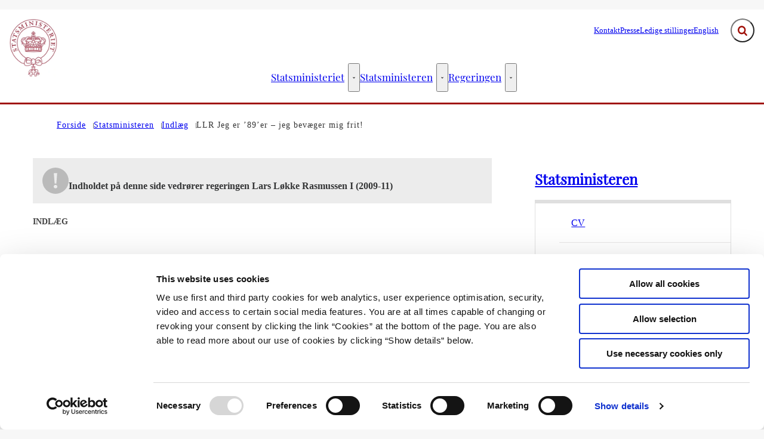

--- FILE ---
content_type: text/html; charset=utf-8
request_url: https://stm.dk/statsministeren/indlaeg/llr-jeg-er-89-er-jeg-bevaeger-mig-frit/
body_size: 101516
content:

<!DOCTYPE html>
<html lang="da" 
      class="layout-boxed ">
<head>
    <style>
        html {
            visibility: hidden;
            opacity: 0;
        }
    </style>
    <meta charset="UTF-8"/>
    <meta name="viewport" content="width=device-width, initial-scale=1.0"/>

    
    <link rel="shortcut icon" href="/media/2vqpy4fr/favicon-32x32.png?rmode=pad&amp;width=16&amp;height=16&amp;format=png&amp;bgcolor=transparent&amp;v=1db9e337a545730" />
    <link rel="apple-touch-icon" sizes="180x180" href="/media/2vqpy4fr/favicon-32x32.png?rmode=pad&amp;width=180&amp;height=180&amp;format=png&amp;bgcolor=transparent&amp;v=1db9e337a545730">
    <link rel="icon" type="image/png" sizes="32x32" href="/media/2vqpy4fr/favicon-32x32.png?rmode=pad&amp;width=32&amp;height=32&amp;format=png&amp;bgcolor=transparent&amp;v=1db9e337a545730">
    <link rel="icon" type="image/png" sizes="16x16" href="/media/2vqpy4fr/favicon-32x32.png?rmode=pad&amp;width=16&amp;height=16&amp;format=png&amp;bgcolor=transparent&amp;v=1db9e337a545730">

    
<title>LLR Jeg er &#x2019;89&#x2019;er &#x2013; jeg bev&#xE6;ger mig frit! - Statsministeriet</title>
<meta name="description" content="" />
<meta property="robots" content="follow, index" />


    
<meta property="og:type" content="website" />
<meta name="twitter:card" content="summary" />

    <meta name="twitter:title" content="LLR Jeg er &#x2019;89&#x2019;er &#x2013; jeg bev&#xE6;ger mig frit!" />
    <meta property="og:title" content="LLR Jeg er &#x2019;89&#x2019;er &#x2013; jeg bev&#xE6;ger mig frit!" />


<meta property="og:url" content="https://stm.dk/statsministeren/indlaeg/llr-jeg-er-89-er-jeg-bevaeger-mig-frit/" />
<meta name="twitter:site" content="https://stm.dk/statsministeren/indlaeg/llr-jeg-er-89-er-jeg-bevaeger-mig-frit/" />


    
    





    
        <script id="CookiebotConfiguration" type="application/json" data-cookieconsent="ignore">
            { "DisableSessionPixel": true }
        </script>
        <script id="Cookiebot" data-cbid="b317f634-b4bf-4da1-941f-eb4c49be59d7" type="text/javascript" data-blockingmode="auto" src="https://consent.cookiebot.com/uc.js"></script>


    

    <link rel="preload" as="style" onload="this.onload=null;this.rel='stylesheet'"  href="/dist/assets/main-C5nY4Gio.css"/>



    


    


    

</head>
<body data-nodeid="19889" data-doctype="articlePage" data-level="4" data-pullrequest-number="681&#xD;&#xA;">
    


<style>
    /* IDENTITY GROUP */
    :root {
        --logo-width: 5rem;
        
    }

    /* NAVIGATION GROUP */
    :root {
        --header-background-color: #ffffff;
        --header-text-color: #343434;
        --header-active-state-color: #a00f07;
        --nav-main-container-background-color: #ffffff;
        --nav-main-container-text-color: #000000;
        --nav-main-active-state-color: #a00f07;
        --nav-main-border-top: 1px solid transparent;
        --nav-main-border-bottom: 3px solid #A00f07;
        --nav-main-top: 4.375rem;
    }

    /* FOOTER GROUP */
    :root {
        --footer-background-color: #ffffff;
        
        
        
    }

    /* COLORS GROUP */
    :root {
        /* Default colors */
        --color-body-text: #343434;
        --color-default-links: #a00f07;
        /* A theme */
        --color-a: #a00f07;
        --color-a-dark: #69100b;
        --color-a-light: #c94c45;
        --color-a-text: #ffffff;
        /* B theme */
        --color-b: #017991;
        --color-b-dark: #144b56;
        --color-b-light: #32b7d1;
        --color-b-text: #ffffff;
        /* C theme */
        --color-c: #869cae;
        --color-c-dark: #7790a4;
        --color-c-light: #92a6b6;
        --color-c-text: #343434;
        /* D theme */
        
        
        
        
        /* E theme */
        
        
        
        
        /* F theme */
        
        
        
        
        /* G theme */
        
        
        
        
        /* H theme */
        
        
        
        
    }

    /* TYPOGRAPHY GROUP */

            @font-face {
                font-family: "headings-font";
                font-weight: 400;
                src: url("/media/aazeeqpx/playfair-display-v19-latin-regular.woff2") format("woff2");
                font-display: swap;
                font-style: normal;
            }

            :root {
                --headings-font-weight: 700;
            }
         



    :root {
        
        
        
        
        
        
        
        
        
        
    }

    /* MODULE DEFAULTS GROUP */
    /* MODULE DEFAULTS GROUP: Shared module settings */
    :root {
        
    }
    /* MODULE DEFAULTS GROUP: Charts */
    :root {
        
        
        
        
        
        
        
        
        
        
    }

    /* MODULE DEFAULTS GROUP: Forms */
    :root {
        
        
        
        
        
        
        
        
        
    }

    /* MODULE DEFAULTS GROUP: RTE */
    :root {
        --rte-generate-clickable-anchors: false;
    }

    /* LAYOUT GROUP */
    :root {
        --color-body-background: #f7f7f7;
        
        
    }
    
</style>

<script type="text/javascript">
    window.themeSettings = {
        rteGenerateClickableAnchorsDictionary: "Link til denne sektion",
        dateFormat: "Short date (DA: 18.12.2024) (EN: 12/18/2024)",
        docReader: {
            cid: "",
            showDocReader: false,
            openDocumentDictionary: "Lyt til dette dokument med ReadSpeaker docReader",
            listenLabelDictionary: "Lyt",
            lang: "da",
        },
        links: {
            openDocumentsInNewTab: false,
            openExternalLinksInNewTab: false
        }
    }
</script>

    <link rel="preload" as="style" onload="this.onload=null;this.rel='stylesheet'" href="/media/3qrlah5b/main-2025-03-27.css" />

    
<section class="hide-on-print" aria-label="Tilg&#xE6;ngelighedslinks">
    <ul>
        <li>
            <a href="#main" class="skip-link">
                G&#xE5; til indhold
            </a>
        </li>
            <li>
                <a href="javascript: Cookiebot.renew()" class="skip-link">
                    Skift cookie indstillinger
                </a>
            </li>
    </ul>
</section>

    
<header class="main-header hide-on-print js-header">
    <div class="main-header__top">
        <div class="container main-header__top-container">
            <div class="main-header__top-inner">
                <div class="header-logo">
                    <a class="header-logo__link" href="/" title="G&#xE5; til forsiden">
                            <img class="header-logo__image" alt="" src="/media/kixbuvlo/stm_dep_pms_pantone-201_rgb_final_2023.png?format=webp&quality=92"/>
                        <span class="sr-only">G&#xE5; til forsiden</span>
                    </a>
                </div>

                    <nav class="service-menu" aria-label="Service menu">
                        <ul class="service-menu__list">
                                <li>
                                    <a href="/statsministeriet/kontakt/" class="" >
                                        Kontakt
                                    </a>
                                </li>
                                <li>
                                    <a href="/presse/" class="" >
                                        Presse
                                    </a>
                                </li>
                                <li>
                                    <a href="/statsministeriet/ledige-stillinger/" class="" >
                                        Ledige stillinger
                                    </a>
                                </li>
                                <li>
                                    <a href="https://english.stm.dk/" class="" >
                                        English
                                    </a>
                                </li>
                        </ul>
                    </nav>

                <div class="main-header__actions">
                            <div data-search-collapsed-on-desktop="true"
                                 data-search-open-downwards="true"
                                 data-uses-cludo="false"
                                 class="js-header-search
                                    header-search--preload
                                    header-search
                                    
                                    header-search--downwards
                                    header-search--rounded
                                    header-search--collapsed-on-desktop">
                                <form inert aria-hidden="true" action="/soeg/" class="header-search__form js-header-search-form" role="search" id="header-search-form">
                                    <label class="sr-only" for="header-search-input">Inds&#xE6;t s&#xF8;geord for at s&#xF8;ge p&#xE5; hjemmesiden.</label>
                                    <input id="header-search-input"
                                           type="search"
                                           class="header-search__input js-header-search-input"
                                           autocomplete="off"
                                           
                                           
                                           name="query"
                                           placeholder="Hvad s&#xF8;ger du?" />
                                    <button disabled class="header-search__submit js-header-search-submit" type="submit" title="S&#xF8;g">
                                        <span class="sr-only">S&#xF8;g</span>
                                        <svg version="1.1" xmlns="http://www.w3.org/2000/svg" width="30" height="32" viewBox="0 0 30 32" role="presentation"
     aria-hidden="true" fill="currentcolor">
    <path d="M20.571 14.857q0-3.304-2.348-5.652t-5.652-2.348-5.652 2.348-2.348 5.652 2.348 5.652 5.652 2.348 5.652-2.348 2.348-5.652zM29.714 29.714q0 0.929-0.679 1.607t-1.607 0.679q-0.964 0-1.607-0.679l-6.125-6.107q-3.196 2.214-7.125 2.214-2.554 0-4.884-0.991t-4.018-2.679-2.679-4.018-0.991-4.884 0.991-4.884 2.679-4.018 4.018-2.679 4.884-0.991 4.884 0.991 4.018 2.679 2.679 4.018 0.991 4.884q0 3.929-2.214 7.125l6.125 6.125q0.661 0.661 0.661 1.607z"></path>
</svg>

                                    </button>
                                </form>
                                <button title="Fold s&#xF8;gefelt ud"
                                        class="header-search__toggle js-header-search-toggle"
                                        id="header-search-toggle"
                                        aria-expanded="false"
                                        aria-controls="header-search-form"
                                        data-label-open="Fold s&#xF8;gefelt ud"
                                        data-label-close="Fold s&#xF8;gefelt ind">
                                    <span class="sr-only">Fold s&#xF8;gefelt ud</span>
                                    <svg version="1.1" xmlns="http://www.w3.org/2000/svg" width="30" height="32" viewBox="0 0 30 32" role="presentation"
     aria-hidden="true" fill="currentcolor">
    <path d="M20.571 14.857q0-3.304-2.348-5.652t-5.652-2.348-5.652 2.348-2.348 5.652 2.348 5.652 5.652 2.348 5.652-2.348 2.348-5.652zM29.714 29.714q0 0.929-0.679 1.607t-1.607 0.679q-0.964 0-1.607-0.679l-6.125-6.107q-3.196 2.214-7.125 2.214-2.554 0-4.884-0.991t-4.018-2.679-2.679-4.018-0.991-4.884 0.991-4.884 2.679-4.018 4.018-2.679 4.884-0.991 4.884 0.991 4.018 2.679 2.679 4.018 0.991 4.884q0 3.929-2.214 7.125l6.125 6.125q0.661 0.661 0.661 1.607z"></path>
</svg>

                                </button>
                            </div>


                    <button class="main-header__hamburger js-header-hamburger" aria-expanded="false" aria-controls="hamburger-menu" id="hamburger-menu-toggle">
                        <span class="sr-only">Menu</span>
                        <span class="hamburger"></span>
                    </button>
                </div>
            </div>
        </div>
    </div>

        <nav class="main-nav" aria-label="Hovedmenu">
            <div class="container">
                <ul class="main-nav__list main-nav__list--with-mega-dropdowns">
                        <li class="main-nav__list-item">
                            <a href="/statsministeriet/" class="main-nav__link  main-nav__link--as-heading h4">
                                Statsministeriet
                            </a>

                                <button class="main-nav__dropdown-toggle js-main-nav-dropdown-toggle" aria-expanded="false">
                                    <span class="sr-only">Statsministeriet - Flere links</span>
                                    <svg version="1.1" xmlns="http://www.w3.org/2000/svg" width="32" height="32" viewBox="0 0 32 32" role="presentation"
     aria-hidden="true" fill="currentcolor">
    <path d="M30.054 14.429l-13.25 13.232q-0.339 0.339-0.804 0.339t-0.804-0.339l-13.25-13.232q-0.339-0.339-0.339-0.813t0.339-0.813l2.964-2.946q0.339-0.339 0.804-0.339t0.804 0.339l9.482 9.482 9.482-9.482q0.339-0.339 0.804-0.339t0.804 0.339l2.964 2.946q0.339 0.339 0.339 0.813t-0.339 0.813z"></path>
</svg>

                                </button>
                                <div class="main-nav__mega-dropdown-list main-nav__mega-dropdown-list--no-padding js-main-nav-dropdown">
                                    <div class="header-grid">
                                        
<div class="header-grid__layout-container">
        <div class="header-grid__layout-item"
             data-alias="mainMenuLinkList"
             style=" --header-grid-item-column-span: 3; --header-grid-item-row-span: 1; ">


<div class="main-nav__mega-dropdown-list-item-manual">
        <a class="main-nav__mega-dropdown-link nav-highlight-none"
           href="/statsministeriet/">
            Statsministeriet
        </a>

</div>        </div>
        <div class="header-grid__layout-item"
             data-alias="mainMenuLinkList"
             style=" --header-grid-item-column-span: 3; --header-grid-item-row-span: 1; ">


<div class="main-nav__mega-dropdown-list-item-manual">
        <a class="main-nav__mega-dropdown-link nav-highlight-none"
           href="/statsministeriet/organisation/">
            Organisation
        </a>

</div>        </div>
        <div class="header-grid__layout-item"
             data-alias="mainMenuLinkList"
             style=" --header-grid-item-column-span: 3; --header-grid-item-row-span: 1; ">


<div class="main-nav__mega-dropdown-list-item-manual">
        <a class="main-nav__mega-dropdown-link nav-highlight-none"
           href="/statsministeriet/rigsfaellesskabet/">
            Rigsf&#xE6;llesskabet
        </a>

</div>        </div>
        <div class="header-grid__layout-item"
             data-alias="mainMenuLinkList"
             style=" --header-grid-item-column-span: 3; --header-grid-item-row-span: 1; ">


<div class="main-nav__mega-dropdown-list-item-manual">
        <a class="main-nav__mega-dropdown-link nav-highlight-none"
           href="/statsministeriet/lovgivning/">
            Lovgivning
        </a>

</div>        </div>
        <div class="header-grid__layout-item"
             data-alias="mainMenuLinkList"
             style=" --header-grid-item-column-span: 3; --header-grid-item-row-span: 1; ">


<div class="main-nav__mega-dropdown-list-item-manual">
        <a class="main-nav__mega-dropdown-link nav-highlight-none"
           href="/statsministeriet/kontakt/">
            Kontakt
        </a>

</div>        </div>
        <div class="header-grid__layout-item"
             data-alias="mainMenuLinkList"
             style=" --header-grid-item-column-span: 3; --header-grid-item-row-span: 1; ">


<div class="main-nav__mega-dropdown-list-item-manual">
        <a class="main-nav__mega-dropdown-link nav-highlight-none"
           href="/statsministeriet/finansielt-regnskab/">
            &#xC5;rsrapport
        </a>

</div>        </div>
        <div class="header-grid__layout-item"
             data-alias="mainMenuLinkList"
             style=" --header-grid-item-column-span: 3; --header-grid-item-row-span: 1; ">


<div class="main-nav__mega-dropdown-list-item-manual">
        <a class="main-nav__mega-dropdown-link nav-highlight-none"
           href="/statsministeriet/ledige-stillinger/">
            Ledige stillinger
        </a>

</div>        </div>
        <div class="header-grid__layout-item"
             data-alias="mainMenuLinkList"
             style=" --header-grid-item-column-span: 3; --header-grid-item-row-span: 1; ">


<div class="main-nav__mega-dropdown-list-item-manual">
        <a class="main-nav__mega-dropdown-link nav-highlight-none"
           href="/statsministeriet/publikationer/">
            Publikationer
        </a>

</div>        </div>
</div>
                                    </div>
                                </div>
                        </li>
                        <li class="main-nav__list-item">
                            <a href="/statsministeren/" class="main-nav__link active main-nav__link--as-heading h4">
                                Statsministeren
                            </a>

                                <button class="main-nav__dropdown-toggle js-main-nav-dropdown-toggle" aria-expanded="false">
                                    <span class="sr-only">Statsministeren - Flere links</span>
                                    <svg version="1.1" xmlns="http://www.w3.org/2000/svg" width="32" height="32" viewBox="0 0 32 32" role="presentation"
     aria-hidden="true" fill="currentcolor">
    <path d="M30.054 14.429l-13.25 13.232q-0.339 0.339-0.804 0.339t-0.804-0.339l-13.25-13.232q-0.339-0.339-0.339-0.813t0.339-0.813l2.964-2.946q0.339-0.339 0.804-0.339t0.804 0.339l9.482 9.482 9.482-9.482q0.339-0.339 0.804-0.339t0.804 0.339l2.964 2.946q0.339 0.339 0.339 0.813t-0.339 0.813z"></path>
</svg>

                                </button>
                                <div class="main-nav__mega-dropdown-list main-nav__mega-dropdown-list--no-padding js-main-nav-dropdown">
                                    <div class="header-grid">
                                        
<div class="header-grid__layout-container">
        <div class="header-grid__layout-item"
             data-alias="mainMenuLinkList"
             style=" --header-grid-item-column-span: 3; --header-grid-item-row-span: 1; ">


<div class="main-nav__mega-dropdown-list-item-manual">
        <a class="main-nav__mega-dropdown-link nav-highlight-none"
           href="/statsministeren/">
            Statsministeren
        </a>

</div>        </div>
        <div class="header-grid__layout-item"
             data-alias="mainMenuLinkList"
             style=" --header-grid-item-column-span: 3; --header-grid-item-row-span: 1; ">


<div class="main-nav__mega-dropdown-list-item-manual">
        <a class="main-nav__mega-dropdown-link nav-highlight-none"
           href="/statsministeren/cv/">
            CV
        </a>

</div>        </div>
        <div class="header-grid__layout-item"
             data-alias="mainMenuLinkList"
             style=" --header-grid-item-column-span: 3; --header-grid-item-row-span: 1; ">


<div class="main-nav__mega-dropdown-list-item-manual">
        <a class="main-nav__mega-dropdown-link nav-highlight-none"
           href="/statsministeren/aabenhedsordning/">
            &#xC5;benhedsordning
        </a>

</div>        </div>
        <div class="header-grid__layout-item"
             data-alias="mainMenuLinkList"
             style=" --header-grid-item-column-span: 3; --header-grid-item-row-span: 1; ">


<div class="main-nav__mega-dropdown-list-item-manual">
        <a class="main-nav__mega-dropdown-link nav-highlight-none"
           href="/statsministeren/fotoarkiv/">
            Fotoarkiv
        </a>

</div>        </div>
        <div class="header-grid__layout-item"
             data-alias="mainMenuLinkList"
             style=" --header-grid-item-column-span: 3; --header-grid-item-row-span: 1; ">


<div class="main-nav__mega-dropdown-list-item-manual">
        <a class="main-nav__mega-dropdown-link nav-highlight-none"
           href="/statsministeren/taler/">
            Taler
        </a>

</div>        </div>
        <div class="header-grid__layout-item"
             data-alias="mainMenuLinkList"
             style=" --header-grid-item-column-span: 3; --header-grid-item-row-span: 1; ">


<div class="main-nav__mega-dropdown-list-item-manual">
        <a class="main-nav__mega-dropdown-link nav-highlight-none"
           href="/statsministeren/indlaeg/">
            Indl&#xE6;g
        </a>

</div>        </div>
        <div class="header-grid__layout-item"
             data-alias="mainMenuLinkList"
             style=" --header-grid-item-column-span: 3; --header-grid-item-row-span: 1; ">


<div class="main-nav__mega-dropdown-list-item-manual">
        <a class="main-nav__mega-dropdown-link nav-highlight-none"
           href="/statsministeren/nytaarstaler-siden-1940/">
            Nyt&#xE5;rstaler siden 1940
        </a>

</div>        </div>
        <div class="header-grid__layout-item"
             data-alias="mainMenuLinkList"
             style=" --header-grid-item-column-span: 3; --header-grid-item-row-span: 1; ">


<div class="main-nav__mega-dropdown-list-item-manual">
        <a class="main-nav__mega-dropdown-link nav-highlight-none"
           href="/statsministeren/statsministre-siden-1848/">
            Statsministre siden 1848
        </a>

</div>        </div>
</div>
                                    </div>
                                </div>
                        </li>
                        <li class="main-nav__list-item">
                            <a href="/regeringen/" class="main-nav__link  main-nav__link--as-heading h4">
                                Regeringen
                            </a>

                                <button class="main-nav__dropdown-toggle js-main-nav-dropdown-toggle" aria-expanded="false">
                                    <span class="sr-only">Regeringen - Flere links</span>
                                    <svg version="1.1" xmlns="http://www.w3.org/2000/svg" width="32" height="32" viewBox="0 0 32 32" role="presentation"
     aria-hidden="true" fill="currentcolor">
    <path d="M30.054 14.429l-13.25 13.232q-0.339 0.339-0.804 0.339t-0.804-0.339l-13.25-13.232q-0.339-0.339-0.339-0.813t0.339-0.813l2.964-2.946q0.339-0.339 0.804-0.339t0.804 0.339l9.482 9.482 9.482-9.482q0.339-0.339 0.804-0.339t0.804 0.339l2.964 2.946q0.339 0.339 0.339 0.813t-0.339 0.813z"></path>
</svg>

                                </button>
                                <div class="main-nav__mega-dropdown-list main-nav__mega-dropdown-list--no-padding js-main-nav-dropdown">
                                    <div class="header-grid">
                                        
<div class="header-grid__layout-container">
        <div class="header-grid__layout-item"
             data-alias="mainMenuLinkList"
             style=" --header-grid-item-column-span: 3; --header-grid-item-row-span: 1; ">


<div class="main-nav__mega-dropdown-list-item-manual">
        <a class="main-nav__mega-dropdown-link nav-highlight-none"
           href="/regeringen/">
            Regeringen
        </a>

</div>        </div>
        <div class="header-grid__layout-item"
             data-alias="mainMenuLinkList"
             style=" --header-grid-item-column-span: 3; --header-grid-item-row-span: 1; ">


<div class="main-nav__mega-dropdown-list-item-manual">
        <a class="main-nav__mega-dropdown-link nav-highlight-none"
           href="/regeringen/regeringsmoeder/">
            Regeringsm&#xF8;der
        </a>

</div>        </div>
        <div class="header-grid__layout-item"
             data-alias="mainMenuLinkList"
             style=" --header-grid-item-column-span: 3; --header-grid-item-row-span: 1; ">


<div class="main-nav__mega-dropdown-list-item-manual">
        <a class="main-nav__mega-dropdown-link nav-highlight-none"
           href="/regeringen/regeringsudvalg/">
            Regeringsudvalg
        </a>

</div>        </div>
        <div class="header-grid__layout-item"
             data-alias="mainMenuLinkList"
             style=" --header-grid-item-column-span: 3; --header-grid-item-row-span: 1; ">


<div class="main-nav__mega-dropdown-list-item-manual">
        <a class="main-nav__mega-dropdown-link nav-highlight-none"
           href="/regeringen/lovprogram/">
            Lovprogram
        </a>

</div>        </div>
        <div class="header-grid__layout-item"
             data-alias="mainMenuLinkList"
             style=" --header-grid-item-column-span: 3; --header-grid-item-row-span: 1; ">


<div class="main-nav__mega-dropdown-list-item-manual">
        <a class="main-nav__mega-dropdown-link nav-highlight-none"
           href="/regeringen/regeringer-siden-1848/">
            Regeringer siden 1848
        </a>

</div>        </div>
        <div class="header-grid__layout-item"
             data-alias="mainMenuLinkList"
             style=" --header-grid-item-column-span: 3; --header-grid-item-row-span: 1; ">


<div class="main-nav__mega-dropdown-list-item-manual">
        <a class="main-nav__mega-dropdown-link nav-highlight-none"
           href="/regeringen/ministrenes-personlige-oekonomiske-interesser-mv/">
            Ministrenes personlige &#xF8;konomiske interesser mv.
        </a>

</div>        </div>
</div>
                                    </div>
                                </div>
                        </li>
                </ul>
            </div>
        </nav>

    <nav class="hamburger-menu js-header-hamburger-menu" inert aria-hidden="true" id="hamburger-menu" aria-labelledby="hamburger-menu-toggle" data-use-desktop-menu-items-on-mobile="false">
        <div class="container">
                    <ul class="hamburger-menu__primary-list js-header-hamburger-menu-list" data-site-id="18858" data-current-id="19889" data-dropdown-label-suffix="Flere links">
                            <li>
                                <a href="/statsministeriet/" class="">
                                    Statsministeriet
                                </a>
                            </li>
                            <li>
                                <a href="/statsministeren/" class="">
                                    Statsministeren
                                </a>
                            </li>
                            <li>
                                <a href="/regeringen/" class="">
                                    Regeringen
                                </a>
                            </li>
                            <li>
                                <a href="/presse/" class="">
                                    Presse
                                </a>
                            </li>
                            <li>
                                <a href="/cookies/" class="">
                                    Cookies
                                </a>
                            </li>
                            <li>
                                <a href="/databeskyttelse/" class="">
                                    Databeskyttelse
                                </a>
                            </li>
                            <li>
                                <a href="/whistleblowerordning/" class="">
                                    Whistleblowerordning
                                </a>
                            </li>
                            <li>
                                <a href="/kvittering-for-indsendelse/" class="">
                                    Kvittering for indsendelse
                                </a>
                            </li>
                            <li>
                                <a href="/statsministeriets-whistleblowerordning/" class="">
                                    Statsministeriets whistleblowerordning
                                </a>
                            </li>
                            <li>
                                <a href="/the-prime-ministers-office/" class="">
                                    The Prime Minister&#x27;s Office
                                </a>
                            </li>
                    </ul>

                <ul class="hamburger-menu__service-list" aria-label="Service menu">
                        <li>
                            <a href="/statsministeriet/kontakt/" class="" >
                                Kontakt
                            </a>
                        </li>
                        <li>
                            <a href="/presse/" class="" >
                                Presse
                            </a>
                        </li>
                        <li>
                            <a href="/statsministeriet/ledige-stillinger/" class="" >
                                Ledige stillinger
                            </a>
                        </li>
                        <li>
                            <a href="https://english.stm.dk/" class="" >
                                English
                            </a>
                        </li>
                </ul>
        </div>
    </nav>
</header>


    <main id="main" class="js-inview-wrapper">
        



        

<div class="custom-grid"
     data-grid-columns="12">
    
<div class="custom-grid__layout-container">
        <div class="custom-grid__layout-item" data-doctype="widePageWithRightMenuAndColumnLayout8and4">

<div class="layout-wide-page-with-right-menu-and-column-8-4">
    <div class="">
        


        <div class="container area-tools-container">
            <div class="row">
                <div class="col-12">
                    
    <div class="area-tools">
        
    <nav aria-label="Br&#xF8;dkrummesti" class="">
        <ol id="breadcrumbs" class="breadcrumbs" itemscope itemtype="http://schema.org/BreadcrumbList">
                <li itemprop="itemListElement" itemscope itemtype="http://schema.org/ListItem">
                        <a href="https://stm.dk/"
                           class="breadcrumbs__previous-page"
                           title="Forside"
                           itemprop="item">
                            <span itemprop="name">Forside</span>
                        </a>
                            <div class="breadcrumbs__icon">
                                <svg version="1.1" xmlns="http://www.w3.org/2000/svg" width="23" height="32" viewBox="0 0 23 32" role="presentation"
     aria-hidden="true" fill="currentcolor">
    <path d="M19.768 15.661l-13.25 13.25q-0.339 0.339-0.804 0.339t-0.804-0.339l-2.964-2.964q-0.339-0.339-0.339-0.804t0.339-0.804l9.482-9.482-9.482-9.482q-0.339-0.339-0.339-0.804t0.339-0.804l2.964-2.964q0.339-0.339 0.804-0.339t0.804 0.339l13.25 13.25q0.339 0.339 0.339 0.804t-0.339 0.804z"></path>
</svg>

                            </div>
                    <meta itemprop="position" content="1"/>
                </li>
                <li itemprop="itemListElement" itemscope itemtype="http://schema.org/ListItem">
                        <a href="https://stm.dk/statsministeren/"
                           class="breadcrumbs__previous-page"
                           title="Statsministeren"
                           itemprop="item">
                            <span itemprop="name">Statsministeren</span>
                        </a>
                            <div class="breadcrumbs__icon">
                                <svg version="1.1" xmlns="http://www.w3.org/2000/svg" width="23" height="32" viewBox="0 0 23 32" role="presentation"
     aria-hidden="true" fill="currentcolor">
    <path d="M19.768 15.661l-13.25 13.25q-0.339 0.339-0.804 0.339t-0.804-0.339l-2.964-2.964q-0.339-0.339-0.339-0.804t0.339-0.804l9.482-9.482-9.482-9.482q-0.339-0.339-0.339-0.804t0.339-0.804l2.964-2.964q0.339-0.339 0.804-0.339t0.804 0.339l13.25 13.25q0.339 0.339 0.339 0.804t-0.339 0.804z"></path>
</svg>

                            </div>
                    <meta itemprop="position" content="2"/>
                </li>
                <li itemprop="itemListElement" itemscope itemtype="http://schema.org/ListItem">
                        <a href="https://stm.dk/statsministeren/indlaeg/"
                           class="breadcrumbs__previous-page"
                           title="Indl&#xE6;g"
                           itemprop="item">
                            <span itemprop="name">Indl&#xE6;g</span>
                        </a>
                            <div class="breadcrumbs__icon">
                                <svg version="1.1" xmlns="http://www.w3.org/2000/svg" width="23" height="32" viewBox="0 0 23 32" role="presentation"
     aria-hidden="true" fill="currentcolor">
    <path d="M19.768 15.661l-13.25 13.25q-0.339 0.339-0.804 0.339t-0.804-0.339l-2.964-2.964q-0.339-0.339-0.339-0.804t0.339-0.804l9.482-9.482-9.482-9.482q-0.339-0.339-0.339-0.804t0.339-0.804l2.964-2.964q0.339-0.339 0.804-0.339t0.804 0.339l13.25 13.25q0.339 0.339 0.339 0.804t-0.339 0.804z"></path>
</svg>

                            </div>
                    <meta itemprop="position" content="3"/>
                </li>
                <li itemprop="itemListElement" itemscope itemtype="http://schema.org/ListItem">
                        <div aria-current="page" class="breadcrumbs__current-page" itemprop="item">
                            <span itemprop="name">LLR Jeg er &#x2019;89&#x2019;er &#x2013; jeg bev&#xE6;ger mig frit!</span>
                        </div>
                    <meta itemprop="position" content="4"/>
                </li>
        </ol>
    </nav>


    </div>

                </div>
            </div>
        </div>

        <div class="container">
            <div class="row">
                <div class="col-12 col-sm-8">
                    


                    
<div class="area-content  ">
    
    <div class="area-content__banner js-content-navigation-exclude">
        

    <div class="banner banner--info">
        <div class="banner__inner">
            <div class="banner__icon" aria-hidden="true">
                <svg version="1.1" xmlns="http://www.w3.org/2000/svg" width="25" height="25" viewBox="0 0 25 25"
  role="presentation"
  aria-hidden="true" fill="currentcolor">
  <path
    d="M12.5 23.1c-.7 0-1.3-.2-1.8-.7-.5-.5-.7-1-.7-1.7s.2-1.3.7-1.7c.5-.5 1.1-.7 1.8-.7s1.3.2 1.8.7c.5.5.7 1 .7 1.8 0 .7-.2 1.3-.7 1.7-.5.4-1.1.6-1.8.6zm-1.2-6.7L10.1 1.9h4.7l-1.1 14.5h-2.4z"></path>
</svg>
            </div>
            <div class="banner__text content-rte">
                <p><strong>Indholdet på denne side vedrører regeringen Lars Løkke Rasmussen I (2009-11)</strong></p>
            </div>
        </div>
    </div>

    </div>


    
    <p class="area-content__trumpet">Indl&#xE6;g</p>


    
    <h1 class="area-content__headline">LLR Jeg er &#x2019;89&#x2019;er &#x2013; jeg bev&#xE6;ger mig frit!</h1>



    

    
    
    <div class="area-content__info">
        <ul class="area-content__tags">
                <li class="area-content__date" aria-label="Dato">
                    
    <time class="area-content__date-time" datetime="2009-11-07" title="7. november 2009">07.11.2009</time>

                </li>
            
<li class="area-content__tag" aria-label="Kategori">Lars L&#xF8;kke Rasmussen</li><li class="area-content__tag" aria-label="Kategori">Lars L&#xF8;kke Rasmussen I (2009-11)</li>
        </ul>
    </div>

    
    






<div class="area-content__share-links">
    <div
    class="content-share-links js-content-share-links hide-on-print "
    aria-label="Del og Print"
    data-confirm-message="Hvis du g&#xE5;r videre, vil sitet du kommer til s&#xE6;tte en eller flere cookies p&#xE5; din computer."
    role="complementary">
    <span class="content-share-links__title">Del med</span>
    <ul>
            <li>
                <button class="share-icon js-share-facebook"
                        title="Del p&#xE5; Facebook">
                    <span class="sr-only">Del p&#xE5; Facebook</span>
                    <svg version="1.1" xmlns="http://www.w3.org/2000/svg" width="18" height="32" viewBox="0 0 18 32"
    role="presentation" class="icon-facebook"
    aria-hidden="true" fill="currentcolor">
    <path
        d="M17.125 0.214v4.714h-2.804q-1.536 0-2.071 0.643t-0.536 1.929v3.375h5.232l-0.696 5.286h-4.536v13.554h-5.464v-13.554h-4.554v-5.286h4.554v-3.893q0-3.321 1.857-5.152t4.946-1.83q2.625 0 4.071 0.214z"></path>
</svg>
                </button>
            </li>
            <li>
                <button class="share-icon js-share-twitter" title="Del p&#xE5; X (Twitter)">
                    <span class="sr-only">Del p&#xE5; X (Twitter)</span>
                    <svg version="1.1" xmlns="http://www.w3.org/2000/svg" width="32" height="32" viewBox="0 0 32 32"
    role="presentation" class="icon-twitter-x"
    aria-hidden="true" fill="currentcolor">
    <path
        d="M24.325 3h4.411l-9.636 11.013 11.336 14.987h-8.876l-6.952-9.089-7.955 9.089h-4.413l10.307-11.78-10.875-14.22h9.101l6.284 8.308zM22.777 26.36h2.444l-15.776-20.859h-2.623z"></path>
</svg>
                </button>
            </li>
            <li>
                <button class="share-icon js-share-linkedin"
                        title="Del p&#xE5; LinkedIn">
                    <span class="sr-only">Del p&#xE5; LinkedIn</span>
                    <svg version="1.1" xmlns="http://www.w3.org/2000/svg" width="28" height="32" viewBox="0 0 28 32"
    role="presentation" class="icon-linkedin"
    aria-hidden="true" fill="currentcolor">
    <path
        d="M6.232 11.161v17.696h-5.893v-17.696h5.893zM6.607 5.696q0.018 1.304-0.902 2.179t-2.42 0.875h-0.036q-1.464 0-2.357-0.875t-0.893-2.179q0-1.321 0.92-2.188t2.402-0.866 2.375 0.866 0.911 2.188zM27.429 18.714v10.143h-5.875v-9.464q0-1.875-0.723-2.938t-2.259-1.063q-1.125 0-1.884 0.616t-1.134 1.527q-0.196 0.536-0.196 1.446v9.875h-5.875q0.036-7.125 0.036-11.554t-0.018-5.286l-0.018-0.857h5.875v2.571h-0.036q0.357-0.571 0.732-1t1.009-0.929 1.554-0.777 2.045-0.277q3.054 0 4.911 2.027t1.857 5.938z"></path>
</svg>
                </button>
            </li>
            <li>
                <button class="share-icon js-share-mail" title="Send email">
                    <span class="sr-only">Send email</span>
                    <svg version="1.1" xmlns="http://www.w3.org/2000/svg" width="32" height="32" viewBox="0 0 32 32" role="presentation"
     aria-hidden="true" fill="currentcolor">
    <path d="M32 12.679v14.179q0 1.179-0.839 2.018t-2.018 0.839h-26.286q-1.179 0-2.018-0.839t-0.839-2.018v-14.179q0.786 0.875 1.804 1.554 6.464 4.393 8.875 6.161 1.018 0.75 1.652 1.17t1.688 0.857 1.964 0.438h0.036q0.911 0 1.964-0.438t1.688-0.857 1.652-1.17q3.036-2.196 8.893-6.161 1.018-0.696 1.786-1.554zM32 7.429q0 1.411-0.875 2.696t-2.179 2.196q-6.714 4.661-8.357 5.804-0.179 0.125-0.759 0.545t-0.964 0.679-0.929 0.58-1.027 0.482-0.893 0.161h-0.036q-0.411 0-0.893-0.161t-1.027-0.482-0.929-0.58-0.964-0.679-0.759-0.545q-1.625-1.143-4.679-3.259t-3.661-2.545q-1.107-0.75-2.089-2.063t-0.982-2.438q0-1.393 0.741-2.321t2.116-0.929h26.286q1.161 0 2.009 0.839t0.848 2.018z"></path>
</svg>
                </button>
            </li>
            <li>
                <button class="share-icon js-share-print" title="Print">
                    <span class="sr-only">Print</span>
                    <svg version="1.1" xmlns="http://www.w3.org/2000/svg" width="30" height="32" viewBox="0 0 30 32" role="presentation"
     aria-hidden="true" fill="currentcolor">
    <path d="M6.857 27.429h16v-4.571h-16v4.571zM6.857 16h16v-6.857h-2.857q-0.714 0-1.214-0.5t-0.5-1.214v-2.857h-11.429v11.429zM27.429 17.143q0-0.464-0.339-0.804t-0.804-0.339-0.804 0.339-0.339 0.804 0.339 0.804 0.804 0.339 0.804-0.339 0.339-0.804zM29.714 17.143v7.429q0 0.232-0.17 0.402t-0.402 0.17h-4v2.857q0 0.714-0.5 1.214t-1.214 0.5h-17.143q-0.714 0-1.214-0.5t-0.5-1.214v-2.857h-4q-0.232 0-0.402-0.17t-0.17-0.402v-7.429q0-1.411 1.009-2.42t2.42-1.009h1.143v-9.714q0-0.714 0.5-1.214t1.214-0.5h12q0.714 0 1.571 0.357t1.357 0.857l2.714 2.714q0.5 0.5 0.857 1.357t0.357 1.571v4.571h1.143q1.411 0 2.42 1.009t1.009 2.42z"></path>
</svg>

                </button>
            </li>
    </ul>
</div>
</div>
    

    
    

    
    

</div>



                        <div class="area-additional-content">
<div class="custom-grid__layout-container">


        <div class="container custom-grid__container">
            <div class="row   custom-grid__row">
            </div>
        </div>
        <div class="container custom-grid__container">
            <div class="row   custom-grid__row">
                    <div
                        data-doctype="richText"
                        class="custom-grid__layout-item col-12 grid-col-sm-12">

    <div class="rich-text-module grid-module             "  >
        <div class="content-rte">
            <p><em>Kronik af statsminister Lars Løkke Rasmussen i Jyllands-Posten den 7. november 2009</em></p>
<p>Mit politiske verdensbillede fik sit gennembrud i 1989. Muren faldt og Jerntæppet brød sammen. Både fysisk og inde i hovedet på folk. Den forholdsvis fredelige revolution, der fulgte, skyllede Østblokkens totalitære regimer væk. Troen på, at kommunisme kan løse menneskehedens problemer med tvang og uniformering blev kastet på historiens mødding. Europas undertrykte halvdel blev ikke alene befriet - resten af verden fik nye muligheder. Murens fald skabte vor tids globalisering og banede vejen for en genforening af Europa.</p>
<p>Jeg tror ikke, at det er ”historiens dom”, for historien dømmer ikke. Den er bare et produkt af, hvad vi gør. Men historien lærer os, at store undertrykkende systemer kan styrte i grus pga. mange menneskers små, tålmodige undergravende initiativer - de mange små puf til Muren.</p>
<p>"Die Mauer, 13.8.1961 - 9.11.1989". På skrivebordet i mit hjemmekontor står en 5 x 5 cm. grøn-tonet cementafskalling med denne inskription. Hjemkøbt i Berlin på genforeningsdagen den 2.. oktober 1990, som jeg efter en meget pludselig indskydelse deltog i...</p>
<p>På vej til et udvalgsmøde i Græsted-Gilleleje tændte jeg for middagsradioavisen: Det er i dag, det sker! I dag forenes Øst- og Vesttyskland. Jeg skal være der, tænkte jeg. Ringede til Sólrun: Er du frisk? Ringede til min mor: Kan du passe Bergur? Drengen var 6 mdr. gammel. Få timer efter satte vores gamle, nedslidte Volvo 142 kursen mod Berlin. Ind i DDR via Rostock den 2. oktober ved 21-tiden - vi nåede lige Branderburger Tor kl. 24 - ud igen samme vej mindre end et døgn senere. Et pas, to dage, to stempler, "Rostock, DDR" på det ene - "Rostock, Deutschland" på det andet. En nat til forskel - en fantastisk historie...</p>
<p>Det var ikke en statsleder, men derimod et folk, der omsatte Ronald Reagans opfordring til virkelighed: "Mr. Gorbatjov, tear down this wall!" Den 9. november 1989 kunne østtyskerne ikke længere vente. Og da først forbindelserne mellem Øst og Vest var åbne, mistede de totalitære regimer de sidste rester af autoritet. Muligheden for at forlade Østblokken og ”stemme med fødderne” var en tidevandsbølge, der skyllede undertrykkerne bort.</p>
<p>Under den kolde krig kaldte man Østbloklandene for ”lukkede samfund”, mens Vesten var ”åbne samfund”. Begreberne blev opfundet af filosoffen Karl Popper længe før Muren blev opført. Han ramte plet. I Østblokken havde man hverken frihed til at bevæge sig eller til at diskutere åbent. Man var fanger i sit eget land.</p>
<p>Ingen i min generation kunne være politisk interesseret uden at forholde sig til Muren. Det var underligt, at man ikke kunne rejse frit. I Vesteuropa havde vi interrail - en billig måde for unge at komme fra Nordkap til Sicilien. Men vejen mod Øst var afspærret. Det var tydeligt.</p>
<p>Alligevel måtte jeg lægge øre til påstande fra jævnaldrende venstreorienterede om, at der også var ufrihed i den vestlige verden, og påstande om, at Østblokken trods alt sikrede sine borgere mad og bolig i modsætning til de vestlige kapitalistiske lande. Men hvilken mad og hvilken bolig! Normen var syltede agurker og storfamilier i toværelses lejligheder.<br><br>Sovjetlederne var ikke helt blinde. Efter et besøg i USA i 50’erne sagde Krustjov: ”Jeg har set sultens slavehær. Og den spiser godt.” Men erkendelsen var forbeholdt eliten. Systemkritikere, der anfægtede påstanden om Sovjetunionens overlegenhed, måtte være sindssyge. De blev spærret inde på psykiatriske hospitaler. Det rapporterede en modig kvinde, Irina Grivnina. Og så blev hun arresteret af KGB og sendt i to års ”indre eksil” i Kazakhstan.</p>
<p>Da de sovjetiske ungkommunister i 1985 inviterede til Moskva i anledning af den 12. Verdens Ungdoms Festival, tog jeg selv af sted med Venstres Ungdom. Vi demonstrerede mod Sovjets besættelse af Afghanistan. Og vi fik mulighed for at besøge Irina Grivnina. I kraft af et massivt politisk pres fik hun året efter lov til at rejse ud af Sovjetunionen.</p>
<p>Lille og spinkel står hun der på talerstolen ved VU’s 1986-landsstævne i Helsinge. Hun hyldes af 500 VU’ere for at sige højt, hvad hun kunne viske til nogle få af os året før i Moskva: ”Den frie tanke kan ikke lægges i lænker”. Det ansporer os. Irina viser os sprækkerne i den ideologiske mur. Lad os rive den ned!</p>
<p>Som ung liberal var den internationale dagsorden nok den vigtigste af alle. To emner dominerede: Forholdet til Østblokken og bestræbelserne på at opbygge et effektivt (vest)europæisk alternativ i form af det europæiske fællesskab. Det sidste stod Poul Schlüter og Uffe Ellemann Jensen i spidsen for med folkeafstemningen om EF-pakken i 1986. Argumenterne var til at forstå. De handlede netop om at borgere og virksomheder skulle kunne bevæge sig frit. Og resultatet blev et klart ja.</p>
<p>***</p>
<p>I slutningen af 80’erne oplevede jeg, hvordan Operation Dagsværk opfandt projekter til støtte for lande, hvor revolutionære socialistiske bevægelser stod stærkt. F.eks. det sandinistiske Nicaragua i 1986. Pengene tilfaldt den ene side i øst-vest-konflikten. Den forkerte.</p>
<p>Vi havde brug for et alternativ. Og hvad var mere oplagt end det Sovjet-besatte Afghanistan? Resultatet blev ”Skoleprojekt Afghanistan,” der indsamlede midler til at bygge en pige- og en drengeskole.</p>
<p>Jeg er stolt af, at jeg selv tog til Afghanistan i 1988 for at finde skoleprojektet. Her så jeg, at afghanerne ikke er så forskellige fra os. De ønsker et liv i frihed og en tryg fremtid for deres børn. Hvis ikke det kan sikres med det gode, forsøges det med det onde. Sådan er verden. Alene derfor må vi ikke opgive Afghanistan og give plads for et kaos, der kun kan udfyldes af Taliban.</p>
<p>Jeg husker, hvordan general Boris Gromov som den sidste gik over grænsen, da Sovjetunionen trak sig ud af Afghanistan. Verden åndede lettet op. Men det blev ikke startskuddet til en varig fred. De afghanske oprørere gik i gang med at bekrige hinanden. Det efterlod landet sårbart overfor Taliban.</p>
<p>Nogle måneder efter at Sovjetunionen opgav sit jerngreb om Afghanistan, smuldrede også kontrollen med Østeuropa. De ungarske reformkommunister lod østtyske turister smutte over grænsen til Østrig. Østblokken slog revner. Og når man mødte østeuropæiske politikere, anstrengte de sig ikke længere for at efterplapre regimets officielle retorik. En delegation fra de sovjetiske ungkommunister, Komsomol, irettesatte endda deres danske søsterparti, fordi de danske kommunister stadig troede på planøkonomi.</p>
<p>***</p>
<p>Tyve år er ufattelig lang tid siden. I dag vokser unge op uden at ane, hvem Gorbatjov og Reagan egentlig var. De kender Ole Sohn, men ikke den Honnecker, som han sammen fejrede DDR’s 40 års jubilæum med - kun fire uger før Murens fald. Det er ufatteligt for nutidens unge, at der engang har været en mur mellem Øst og Vest. Lige så ufatteligt, som det var fantastisk for mig, da den faldt.</p>
<p>Vi skal lære af historien. Vi skal ikke tage for givet, at frihed er en selvfølge. Derfor skal vi huske den kolde krig, jerntæppet og den frygtsomme stemning, der herskede i Europa før 9. november 1989.</p>
<p>Efter Murens Fald fulgte globaliseringen. Den udsprang heller ikke af en naturlov, men af en politisk proces, hvor vi møjsommeligt har fjernet handelshindringer og statsstøtte for at fremme et verdensmarked, der kan skabe vækst og velstand - også i de fattigste lande. Hvis vi nok engang begynder at opbygge nye handelshindringer, frem for at afvikle de resterende, risikerer vi et stort skridt tilbage i tiden. Vi skal ikke have nye mure.</p>
<p>Efter 1989 tog det europæiske samarbejde nogle afgørende skridt fremad. Fremsynede politikere udnyttede det momentum, som blev skabt i kølvandet på Murens fald, hvor alle var ivrige efter at genforene Europa. Vi skal gøre arbejdet færdigt. Vi må ikke svigte det samarbejde, der sikrer stabilitet, frihed og fred i Europa.</p>
<p>Og her 20 år efter 1989 skal vi huske, at kampen mod totalitære kræfter ikke er slut. Nok er kommunismen død, men andre former for politisk fundamentalisme truer. Vi har en moralsk pligt til - og en rationel egeninteresse i - at engagere os i verden. Vi skal vise, at den liberale kapitalisme, som har domineret verden efter Murens fald, ikke bare er økonomisk, men også etisk overlegen.</p>
<p>Nogle af os har oplevet Murens opførelse, nogle af os dens fald. Men vi lever alle med erfaringerne. De erfaringer gør os til 89’ere. Vi parate til at rette vores fejl, løbende. Gennem et åbent marked, hvor alle har adgang til at eksperimentere. Og gennem et åbent politisk system, hvor alle har mulighed for at gøre deres indflydelse gældende. I den vestlige verden er vi ikke klogere end i resten af verden. Vi er bare bedre til at gøre op med vores dumheder, fordi vi har friheden til det.</p>
<p> </p>
        </div>
    </div>
                    </div>
            </div>
        </div>
</div>
</div>

                </div>
                <div class="col-12 col-sm-4">
                    
<div class="area-right-navigation">
    

<nav class="side-menu  "
     aria-label="Side menu"
     data-dropdown-label-suffix="Flere links"
     data-active-indicator-class="nav-highlight-none">
    <ul>
        <li>
            <a class="side-menu__top-link "  href="/statsministeren/">Statsministeren</a>
                <ul class="side-menu__top-list">
                        <li class="side-menu__top-item">
                            <a href="/statsministeren/cv/"  class="nav-highlight-none ">CV</a>
                        
                        </li>
                        <li class="side-menu__top-item">
                            <a href="/statsministeren/aabenhedsordning/"  class="nav-highlight-none ">&#xC5;benhedsordning</a>
                        
                        </li>
                        <li class="side-menu__top-item">
                            <a href="/statsministeren/statsministre-siden-1848/"  class="nav-highlight-none ">Statsministre siden 1848</a>
                        
                        </li>
                        <li class="side-menu__top-item">
                            <a href="/statsministeren/fotoarkiv/"  class="nav-highlight-none ">Fotoarkiv</a>
                        
                <span class="side-menu__has-children-indicator closed" aria-hidden="true"></span>
                        </li>
                        <li class="side-menu__top-item">
                            <a href="/statsministeren/taler/"  class="nav-highlight-none ">Taler</a>
                        
                <span class="side-menu__has-children-indicator closed" aria-hidden="true"></span>
                        </li>
                        <li class="side-menu__top-item">
                            <a href="/statsministeren/indlaeg/"  class="nav-highlight-none ">Indl&#xE6;g</a>
                        
                <span class="side-menu__has-children-indicator open" aria-hidden="true"></span>
            <ul>
                    <li>
                        <a href="/statsministeren/indlaeg/indlaeg-i-financial-times-om-militaer-stoette-til-ukraine/"  class="side-menu__nested-link nav-highlight-none ">
                            Indl&#xE6;g i Financial Times om milit&#xE6;r st&#xF8;tte til Ukraine
                        </a>

                    </li>
                    <li>
                        <a href="/statsministeren/indlaeg/indlaeg-i-financial-times-om-stoette-til-ukraine/"  class="side-menu__nested-link nav-highlight-none ">
                            Indl&#xE6;g i Financial Times om st&#xF8;tte til Ukraine
                        </a>

                    </li>
                    <li>
                        <a href="/statsministeren/indlaeg/det-staerke-i-det-naere/"  class="side-menu__nested-link nav-highlight-none ">
                            Det st&#xE6;rke i det n&#xE6;re
                        </a>

                    </li>
                    <li>
                        <a href="/statsministeren/indlaeg/goer-danmark-staerkere/"  class="side-menu__nested-link nav-highlight-none ">
                            G&#xF8;r Danmark st&#xE6;rkere
                        </a>

                    </li>
                    <li>
                        <a href="/statsministeren/indlaeg/var-det-ikke-for-de-internationale-konventioner-ville-vi-goere-tildelt-statsborgerskab-betinget/"  class="side-menu__nested-link nav-highlight-none ">
                            Var det ikke for de internationale konventioner, ville vi g&#xF8;re tildelt statsborgerskab betinget
                        </a>

                    </li>
                    <li>
                        <a href="/statsministeren/indlaeg/retten-til-tidlig-pension-er-en-kamp-for-retfaerdighed/"  class="side-menu__nested-link nav-highlight-none ">
                            Retten til tidlig pension er en kamp for retf&#xE6;rdighed
                        </a>

                    </li>
                    <li>
                        <a href="/statsministeren/indlaeg/mf-den-groenne-omstilling-er-moderne-industripolitik/"  class="side-menu__nested-link nav-highlight-none ">
                            MF Den gr&#xF8;nne omstilling er moderne industripolitik
                        </a>

                    </li>
                    <li>
                        <a href="/statsministeren/indlaeg/mf-europa-skal-laere-af-sin-fortid-og-passe-bedre-paa-sin-fremtid/"  class="side-menu__nested-link nav-highlight-none ">
                            MF Europa skal l&#xE6;re af sin fortid og passe bedre p&#xE5; sin fremtid
                        </a>

                    </li>
                    <li>
                        <a href="/statsministeren/indlaeg/mf-tillykke-til-valby-bladet-med-de-100-aar/"  class="side-menu__nested-link nav-highlight-none ">
                            MF Tillykke til Valby Bladet med de 100 &#xE5;r
                        </a>

                    </li>
                    <li>
                        <a href="/statsministeren/indlaeg/llr-tryghed-rimelighed-og-ordnede-forhold/"  class="side-menu__nested-link nav-highlight-none ">
                            LLR Tryghed, rimelighed og ordnede forhold
                        </a>

                    </li>
                    <li>
                        <a href="/statsministeren/indlaeg/llr-et-bedre-sundhedsvaesen-kraever-grundige-loesninger/"  class="side-menu__nested-link nav-highlight-none ">
                            LLR Et bedre sundhedsv&#xE6;sen kr&#xE6;ver grundige l&#xF8;sninger
                        </a>

                    </li>
                    <li>
                        <a href="/statsministeren/indlaeg/llr-tillid-er-det-vigtigste-vi-har-derfor-indfoerer-vi-whistleblowerordninger-i-staten/"  class="side-menu__nested-link nav-highlight-none ">
                            LLR Tillid er det vigtigste, vi har - derfor indf&#xF8;rer vi whistleblowerordninger i staten
                        </a>

                    </li>
                    <li>
                        <a href="/statsministeren/indlaeg/llr-hele-danmark-skal-forlaens-ind-i-fremtiden/"  class="side-menu__nested-link nav-highlight-none ">
                            LLR Hele Danmark skal forl&#xE6;ns ind i fremtiden
                        </a>

                    </li>
                    <li>
                        <a href="/statsministeren/indlaeg/llr-midt-i-en-robottid/"  class="side-menu__nested-link nav-highlight-none ">
                            LLR Midt i en robottid
                        </a>

                    </li>
                    <li>
                        <a href="/statsministeren/indlaeg/llr-en-balanceret-udlaendingepolitik/"  class="side-menu__nested-link nav-highlight-none ">
                            LLR En balanceret udl&#xE6;ndingepolitik
                        </a>

                    </li>
                    <li>
                        <a href="/statsministeren/indlaeg/llr-tre-opgoer-med-en-forfejlet-uddannelsespolitik/"  class="side-menu__nested-link nav-highlight-none ">
                            LLR Tre opg&#xF8;r med en forfejlet uddannelsespolitik
                        </a>

                    </li>
                    <li>
                        <a href="/statsministeren/indlaeg/llr-vi-oensker-at-bevare-rigsfaellesskabet/"  class="side-menu__nested-link nav-highlight-none ">
                            LLR Vi &#xF8;nsker at bevare rigsf&#xE6;llesskabet
                        </a>

                    </li>
                    <li>
                        <a href="/statsministeren/indlaeg/llr-eu-60-aar-fredens-projekt-under-pres/"  class="side-menu__nested-link nav-highlight-none ">
                            LLR EU 60 &#xE5;r: Fredens projekt under pres
                        </a>

                    </li>
                    <li>
                        <a href="/statsministeren/indlaeg/llr-unge-skal-ud-af-den-onde-cirkel/"  class="side-menu__nested-link nav-highlight-none ">
                            LLR Unge skal ud af den onde cirkel
                        </a>

                    </li>
                    <li>
                        <a href="/statsministeren/indlaeg/llr-et-lille-land-i-en-stor-verden/"  class="side-menu__nested-link nav-highlight-none ">
                            LLR Et lille land i en stor verden
                        </a>

                    </li>
                    <li>
                        <a href="/statsministeren/indlaeg/hts-et-ligevaerdigt-samarbejde-i-rigsfaellesskabet/"  class="side-menu__nested-link nav-highlight-none ">
                            HTS Et ligev&#xE6;rdigt samarbejde i rigsf&#xE6;llesskabet
                        </a>

                    </li>
                    <li>
                        <a href="/statsministeren/indlaeg/llr-undgaa-gaeldsfaelden-for-velfaerdens-skyld/"  class="side-menu__nested-link nav-highlight-none ">
                            LLR Undg&#xE5; g&#xE6;ldsf&#xE6;lden for velf&#xE6;rdens skyld
                        </a>

                    </li>
                    <li>
                        <a href="/statsministeren/indlaeg/llr-vi-skal-have-vaekst/"  class="side-menu__nested-link nav-highlight-none ">
                            LLR Vi skal have v&#xE6;kst!
                        </a>

                    </li>
                    <li>
                        <a href="/statsministeren/indlaeg/llr-varig-velfaerd-kraever-forandring/"  class="side-menu__nested-link nav-highlight-none ">
                            LLR Varig velf&#xE6;rd kr&#xE6;ver forandring
                        </a>

                    </li>
                    <li>
                        <a href="/statsministeren/indlaeg/llr-de-unge-er-vores-fremtid/"  class="side-menu__nested-link nav-highlight-none ">
                            LLR De unge er vores fremtid
                        </a>

                    </li>
                    <li>
                        <a href="/statsministeren/indlaeg/llr-ny-alliance-om-groen-vaekst/"  class="side-menu__nested-link nav-highlight-none ">
                            LLR Ny alliance om gr&#xF8;n v&#xE6;kst
                        </a>

                    </li>
                    <li>
                        <a href="/statsministeren/indlaeg/llr-danmark-er-et-aabent-samfund/"  class="side-menu__nested-link nav-highlight-none ">
                            LLR Danmark er et &#xE5;bent samfund
                        </a>

                    </li>
                    <li>
                        <a href="/statsministeren/indlaeg/llr-ny-offensiv-vaekststrategi-for-europa/"  class="side-menu__nested-link nav-highlight-none ">
                            LLR Ny offensiv v&#xE6;kststrategi for Europa
                        </a>

                    </li>
                    <li>
                        <a href="/statsministeren/indlaeg/llr-jeg-er-89-er-jeg-bevaeger-mig-frit/" aria-current=true class="side-menu__nested-link nav-highlight-none active">
                            LLR Jeg er &#x2019;89&#x2019;er &#x2013; jeg bev&#xE6;ger mig frit!
                        </a>

                    </li>
                    <li>
                        <a href="/statsministeren/indlaeg/llr-grundtvig-uden-filter/"  class="side-menu__nested-link nav-highlight-none ">
                            LLR Grundtvig uden filter
                        </a>

                    </li>
                    <li>
                        <a href="/statsministeren/indlaeg/afr-norden-skal-modvirke-protektionisme-og-moede-krisen-med-groen-tilvaekst/"  class="side-menu__nested-link nav-highlight-none ">
                            AFR Norden skal modvirke protektionisme og m&#xF8;de krisen med gr&#xF8;n tilv&#xE6;kst
                        </a>

                    </li>
                    <li>
                        <a href="/statsministeren/indlaeg/afr-debat-opinion-den-lange-rejse-vaek-fra-formynderstaten-artikel-af-statsminister-anders-fogh-rasmussen-i-berlingske-tidende-den-10-januar-2009-1/"  class="side-menu__nested-link nav-highlight-none ">
                            AFR Debat: Opinion: Den lange rejse v&#xE6;k fra formynderstaten. Artikel af statsminister Anders Fogh Rasmussen i Berlingske Tidende den 10. januar 2009 (1)
                        </a>

                    </li>
                    <li>
                        <a href="/statsministeren/indlaeg/afr-moving-on-the-low-carbon-road-artikel-af-susilo-bambang-yudhoyono-donald-tusk-og-anders-fogh-rasmussen-bragt-den-31-marts-2008-i-international-herald-tribune/"  class="side-menu__nested-link nav-highlight-none ">
                            AFR Moving on the low carbon road. Artikel af Susilo Bambang Yudhoyono, Donald Tusk og Anders Fogh Rasmussen bragt den 31. marts 2008 i International Herald Tribune
                        </a>

                    </li>
                    <li>
                        <a href="/statsministeren/indlaeg/afr-crisis-and-opportunity-artikel-af-ban-ki-moon-susilo-bambang-yudhoyono-donald-tusk-og-anders-fogh-rasmussen-bragt-den-9-november-2008-i-international-herald-tribune/"  class="side-menu__nested-link nav-highlight-none ">
                            AFR Crisis and opportunity. Artikel af Ban Ki Moon, Susilo Bambang Yudhoyono, Donald Tusk og Anders Fogh Rasmussen bragt den 9. november 2008 i International Herald Tribune
                        </a>

                    </li>
                    <li>
                        <a href="/statsministeren/indlaeg/afr-debat-opinion-den-lange-rejse-vaek-fra-formynderstaten-artikel-af-statsminister-anders-fogh-rasmussen-i-berlingske-tidende-den-10-januar-2009/"  class="side-menu__nested-link nav-highlight-none ">
                            AFR Debat: Opinion: Den lange rejse v&#xE6;k fra formynderstaten. Artikel af statsminister Anders Fogh Rasmussen i Berlingske Tidende den 10. januar 2009
                        </a>

                    </li>
                    <li>
                        <a href="/statsministeren/indlaeg/afr-en-bedre-traktat-for-eu-kronik-af-statsminister-anders-fogh-rasmussen-til-jyllands-posten-den-21-juli-2007/"  class="side-menu__nested-link nav-highlight-none ">
                            AFR En bedre traktat for EU. Kronik af statsminister Anders Fogh Rasmussen til Jyllands-Posten den 21. juli 2007
                        </a>

                    </li>
                    <li>
                        <a href="/statsministeren/indlaeg/afr-a-look-into-europes-crystal-ball-24-marts-2007/"  class="side-menu__nested-link nav-highlight-none ">
                            AFR A Look into Europe&#x27;s Crystal Ball, 24. marts 2007
                        </a>

                    </li>
                    <li>
                        <a href="/statsministeren/indlaeg/afr-kvalitetsreform-med-mennesker-i-centrum-16-november-2006/"  class="side-menu__nested-link nav-highlight-none ">
                            AFR Kvalitetsreform &#x2013; med mennesker i centrum, 16. november 2006
                        </a>

                    </li>
                    <li>
                        <a href="/statsministeren/indlaeg/afr-borgernes-eu-faelleskronik-af-statsminister-anders-fogh-rasmussen-og-udenrigsminister-per-stig-moeller-i-jyllands-posten-soendag-den-21-maj-2006/"  class="side-menu__nested-link nav-highlight-none ">
                            AFR Borgernes EU. F&#xE6;lleskronik af statsminister Anders Fogh Rasmussen og udenrigsminister Per Stig M&#xF8;ller i Jyllands-Posten s&#xF8;ndag den 21. maj 2006
                        </a>

                    </li>
                    <li>
                        <a href="/statsministeren/indlaeg/afr-regeringens-faeroe-og-groenlandspolitik-indlaeg-i-politiken-torsdag-den-11-maj-2006/"  class="side-menu__nested-link nav-highlight-none ">
                            AFR Regeringens F&#xE6;r&#xF8;- og Gr&#xF8;nlandspolitik. Indl&#xE6;g i Politiken torsdag den 11. maj 2006
                        </a>

                    </li>
                    <li>
                        <a href="/statsministeren/indlaeg/afr-eu-skal-i-arbejdstoejet-kronik-i-politiken-tirsdag-den-27-september-2005/"  class="side-menu__nested-link nav-highlight-none ">
                            AFR EU skal i arbejdst&#xF8;jet! Kronik i Politiken tirsdag den 27. september 2005
                        </a>

                    </li>
                    <li>
                        <a href="/statsministeren/indlaeg/afr-fem-gode-grunde-kronik-i-politiken-den-14-maj-2005/"  class="side-menu__nested-link nav-highlight-none ">
                            AFR &#x27;&#x27;Fem gode grunde...&#x27;&#x27;. Kronik i Politiken den 14. maj 2005
                        </a>

                    </li>
                    <li>
                        <a href="/statsministeren/indlaeg/afr-moede-i-det-hvide-hus-indlaeg-i-berlingske-tidende-den-27-maj-2004/"  class="side-menu__nested-link nav-highlight-none ">
                            AFR M&#xF8;de i Det Hvide Hus. Indl&#xE6;g i Berlingske Tidende den 27. maj 2004
                        </a>

                    </li>
                    <li>
                        <a href="/statsministeren/indlaeg/afr-hvad-kan-det-nytte-kronik-i-berlingske-tidende-den-26-marts-2003/"  class="side-menu__nested-link nav-highlight-none ">
                            AFR &#x27;&#x27;Hvad kan det nytte?&#x27;&#x27;. Kronik i Berlingske Tidende den 26. marts 2003
                        </a>

                    </li>
                    <li>
                        <a href="/statsministeren/indlaeg/afr-europa-og-amerika-maa-staa-sammen-30-januar-2003/"  class="side-menu__nested-link nav-highlight-none ">
                            AFR Europa og Amerika m&#xE5; st&#xE5; sammen, 30. januar 2003
                        </a>

                    </li>
                    <li>
                        <a href="/statsministeren/indlaeg/afr-new-solidarity-with-an-old-nordic-friend-indlaeg-i-washington-times-11-september-2002-af-anders-fogh-rasmussen/"  class="side-menu__nested-link nav-highlight-none ">
                            AFR &#x27;&#x27;New solidarity with an old Nordic friend&#x27;&#x27;, indl&#xE6;g i Washington Times 11. september 2002 af Anders Fogh Rasmussen
                        </a>

                    </li>
                    <li>
                        <a href="/statsministeren/indlaeg/afr-the-danish-eu-presidency-and-japan-9-juli-2002/"  class="side-menu__nested-link nav-highlight-none ">
                            AFR &#x2018;The Danish EU Presidency and Japan&#x2019;, 9. juli 2002
                        </a>

                    </li>
                    <li>
                        <a href="/statsministeren/indlaeg/afr-socialdemokratiet-gav-tavst-tilsagn-til-stramningerne-paa-udlaendingeomraadet-artikel-i-berlingske-tidende-torsdag-den-30-maj-2002/"  class="side-menu__nested-link nav-highlight-none ">
                            AFR &#x27;&#x27;Socialdemokratiet gav tavst tilsagn til stramningerne p&#xE5; udl&#xE6;ndingeomr&#xE5;det&#x27;&#x27;, artikel i Berlingske Tidende torsdag den 30. maj 2002
                        </a>

                    </li>
                    <li>
                        <a href="/statsministeren/indlaeg/afr-en-global-aftale-for-sikkerhed-og-velstand-kronik-i-jyllands-posten-tirsdag-den-21-maj-2002/"  class="side-menu__nested-link nav-highlight-none ">
                            AFR &#x27;&#x27;En global aftale for sikkerhed og velstand&#x27;&#x27;, Kronik i Jyllands-Posten tirsdag den 21. maj 2002
                        </a>

                    </li>
                    <li>
                        <a href="/statsministeren/indlaeg/afr-det-er-der-vel-nogen-andre-der-tager-sig-af-kronik-i-berlingske-tidende-torsdag-den-2-maj-2002/"  class="side-menu__nested-link nav-highlight-none ">
                            AFR &quot;Det er der vel nogen andre, der tager sig af....&quot;, Kronik i Berlingske Tidende torsdag den 2. maj 2002
                        </a>

                    </li>
                    <li>
                        <a href="/statsministeren/indlaeg/pnr-hvor-ord-svigter-taler-musikken-2-oktober-2001/"  class="side-menu__nested-link nav-highlight-none ">
                            PNR Hvor ord svigter taler musikken! 2. oktober 2001
                        </a>

                    </li>
                    <li>
                        <a href="/statsministeren/indlaeg/pnr-synspunkt-om-terrorangrebene-i-usa-af-statsminister-poul-nyrup-rasmussen-16-september-2001/"  class="side-menu__nested-link nav-highlight-none ">
                            PNR Synspunkt om terrorangrebene i USA af statsminister Poul Nyrup Rasmussen 16. september 2001
                        </a>

                    </li>
                    <li>
                        <a href="/statsministeren/indlaeg/pnr-eu-som-danmarks-platform-af-statsminister-poul-nyrup-rasmussen-23-august-2001/"  class="side-menu__nested-link nav-highlight-none ">
                            PNR EU som Danmarks platform af statsminister Poul Nyrup Rasmussen, 23. august 2001
                        </a>

                    </li>
                    <li>
                        <a href="/statsministeren/indlaeg/pnr-vi-skal-fokusere-knivskarpt-10-maj-2001/"  class="side-menu__nested-link nav-highlight-none ">
                            PNR Vi skal fokusere knivskarpt, 10. maj 2001
                        </a>

                    </li>
                    <li>
                        <a href="/statsministeren/indlaeg/pnr-towards-a-sustainable-future-oecd-observer-11-april-2001/"  class="side-menu__nested-link nav-highlight-none ">
                            PNR &#x27;&#x27;Towards a Sustainable Future&#x27;&#x27;, OECD Observer 11. april 2001
                        </a>

                    </li>
                    <li>
                        <a href="/statsministeren/indlaeg/pnr-indlaeg-fra-stiftstidenderne-og-jyske-vestkysten-hhv-7-og-8-april-2001/"  class="side-menu__nested-link nav-highlight-none ">
                            PNR Indl&#xE6;g fra Stiftstidenderne og Jyske Vestkysten, hhv. 7. og 8. april 2001.
                        </a>

                    </li>
                    <li>
                        <a href="/statsministeren/indlaeg/pnr-synspunkt-i-soendagsavisen-den-18-marts-2001-medierne-og-integrationen-samspil-eller-modspil/"  class="side-menu__nested-link nav-highlight-none ">
                            PNR Synspunkt i S&#xF8;ndagsavisen den 18. marts 2001. Medierne og integrationen &#x2013; samspil eller modspil?
                        </a>

                    </li>
                    <li>
                        <a href="/statsministeren/indlaeg/pnr-danmark-og-eus-tre-store-udfordringer-indlaeg-til-kommissionens-nyhedsbrev-europa1-5-marts-2001/"  class="side-menu__nested-link nav-highlight-none ">
                            PNR Danmark og EU&#x27;s tre store udfordringer, Indl&#xE6;g til Kommissionens Nyhedsbrev EUROPA1 5. marts 2001
                        </a>

                    </li>
                    <li>
                        <a href="/statsministeren/indlaeg/pnr-kan-vi-ikke-sammen-goere-det-lidt-bedre-stafet-den-19-februar-2001/"  class="side-menu__nested-link nav-highlight-none ">
                            PNR &#x27;&#x27;Kan vi ikke sammen g&#xF8;re det lidt bedre?&#x27;&#x27;, Stafet den 19. februar 2001
                        </a>

                    </li>
                    <li>
                        <a href="/statsministeren/indlaeg/pnr-det-svenske-formandskab-udfordringer-og-muligheder-sydsvenska-dagbladet-den-19-januar-2001/"  class="side-menu__nested-link nav-highlight-none ">
                            PNR &#x27;&#x27;Det svenske formandskab: Udfordringer og muligheder&#x27;&#x27;, Sydsvenska Dagbladet den 19. januar 2001
                        </a>

                    </li>
                    <li>
                        <a href="/statsministeren/indlaeg/pnr-heden-ja-man-tror-det-naeppe-herning-folkeblad-15-januar-2001/"  class="side-menu__nested-link nav-highlight-none ">
                            PNR &#x27;&#x27;Heden &#x2013; ja man tror det n&#xE6;ppe&#x27;&#x27;, Herning Folkeblad 15. januar 2001
                        </a>

                    </li>
                    <li>
                        <a href="/statsministeren/indlaeg/pnr-verdens-bedste-it-nation-kraever-partnerskab-erhvervsbladet-den-9-januar-2001/"  class="side-menu__nested-link nav-highlight-none ">
                            PNR &#x27;&#x27;Verdens bedste IT-nation kr&#xE6;ver partnerskab&#x27;&#x27;, ErhvervsBladet den 9. januar 2001
                        </a>

                    </li>
                    <li>
                        <a href="/statsministeren/indlaeg/pnr-socialt-ansvar-kan-aflaeses-paa-bundlinjen-berlingske-tidende-den-10-november-2000/"  class="side-menu__nested-link nav-highlight-none ">
                            PNR &#x27;&#x27;Socialt ansvar kan afl&#xE6;ses p&#xE5; bundlinjen&#x27;&#x27;, Berlingske Tidende den 10. november 2000
                        </a>

                    </li>
                    <li>
                        <a href="/statsministeren/indlaeg/pnr-i-globalitetens-centrum-jyllands-posten-den-24-august-2000/"  class="side-menu__nested-link nav-highlight-none ">
                            PNR &#x27;&#x27;I globalitetens centrum&#x27;&#x27;, Jyllands-Posten den 24. august 2000
                        </a>

                    </li>
                    <li>
                        <a href="/statsministeren/indlaeg/pnr-giv-afrika-en-chance-aktuelt-den-3-april-2000/"  class="side-menu__nested-link nav-highlight-none ">
                            PNR &#x27;&#x27;Giv Afrika en chance&#x27;&#x27;, Aktuelt den 3. april 2000
                        </a>

                    </li>
                    <li>
                        <a href="/statsministeren/indlaeg/pnr-vi-skal-sige-ja-til-euroen-for-danmarks-sikkerhed-soendagsavisen-den-23-januar-2000/"  class="side-menu__nested-link nav-highlight-none ">
                            PNR &#x27;&#x27;Vi skal sige ja til euroen for Danmarks sikkerhed&#x27;&#x27;, S&#xF8;ndagsavisen den 23. januar 2000
                        </a>

                    </li>
                    <li>
                        <a href="/statsministeren/indlaeg/pnr-norden-samarbejder-i-europa-kristeligt-dagblad-den-19-januar-2000/"  class="side-menu__nested-link nav-highlight-none ">
                            PNR &#x27;&#x27;Norden samarbejder i Europa&#x27;&#x27;, Kristeligt Dagblad den 19. januar 2000
                        </a>

                    </li>
                    <li>
                        <a href="/statsministeren/indlaeg/pnr-til-gavn-for-hele-danmark-jydske-vestkysten-den-22-december-1999/"  class="side-menu__nested-link nav-highlight-none ">
                            PNR &#x27;&#x27;Til gavn for hele Danmark&#x27;&#x27;, Jydske Vestkysten den 22. december 1999
                        </a>

                    </li>
                    <li>
                        <a href="/statsministeren/indlaeg/pnr-retfaerdig-finanslov-peger-fremad-herning-folkeblad-den-9-december-1999/"  class="side-menu__nested-link nav-highlight-none ">
                            PNR &#x27;&#x27;Retf&#xE6;rdig finanslov peger fremad&#x27;&#x27;, Herning Folkeblad den 9. december 1999
                        </a>

                    </li>
                    <li>
                        <a href="/statsministeren/indlaeg/pnr-danske-arbejdspladser-sikres-bedst-med-den-faelles-valuta-fyns-stifttidende-den-29-november-1999/"  class="side-menu__nested-link nav-highlight-none ">
                            PNR &#x27;&#x27;Danske arbejdspladser sikres bedst med den f&#xE6;lles valuta&#x27;&#x27;, Fyns Stifttidende den 29. november 1999
                        </a>

                    </li>
                    <li>
                        <a href="/statsministeren/indlaeg/pnr-det-handler-om-arbejdspladser-nordjyske-stiftstidende-den-21november-1999/"  class="side-menu__nested-link nav-highlight-none ">
                            PNR &#x27;&#x27;Det handler om arbejdspladser&#x27;&#x27;, Nordjyske Stiftstidende den 21.november 1999
                        </a>

                    </li>
                    <li>
                        <a href="/statsministeren/indlaeg/pnr-danmark-godt-rustet-til-vaerdiernes-aarhundrede-mandag-morgen-den-15-november-1999/"  class="side-menu__nested-link nav-highlight-none ">
                            PNR &#x27;&#x27;Danmark godt rustet til v&#xE6;rdiernes &#xE5;rhundrede&#x27;&#x27;, Mandag Morgen den 15. november 1999
                        </a>

                    </li>
                    <li>
                        <a href="/statsministeren/indlaeg/pnr-brug-for-nordisk-stemme-jyllandsposten-fredag-den-12-november-1999/"  class="side-menu__nested-link nav-highlight-none ">
                            PNR &#x27;&#x27;Brug for nordisk stemme&#x27;&#x27;, JyllandsPosten fredag den 12. november 1999
                        </a>

                    </li>
                    <li>
                        <a href="/statsministeren/indlaeg/pnr-vi-er-gaaet-i-gang-ekstra-bladet-mandag-den-1november-1999/"  class="side-menu__nested-link nav-highlight-none ">
                            PNR &#x27;&#x27;Vi er g&#xE5;et i gang!&#x27;&#x27;, Ekstra Bladet mandag den 1.november 1999
                        </a>

                    </li>
                    <li>
                        <a href="/statsministeren/indlaeg/pnr-euroen-giver-baade-sikkerhed-og-beskaeftigelse-soendagsavisen-den-31-oktober-1999/"  class="side-menu__nested-link nav-highlight-none ">
                            PNR &#x27;&#x27;Euroen giver b&#xE5;de sikkerhed og besk&#xE6;ftigelse&#x27;&#x27;, S&#xF8;ndagsavisen den 31. oktober 1999
                        </a>

                    </li>
                    <li>
                        <a href="/statsministeren/indlaeg/pnr-faelles-haand-om-problemerne-fyens-stiftstidende-torsdag-den-28-oktober-1999/"  class="side-menu__nested-link nav-highlight-none ">
                            PNR &#x27;&#x27;F&#xE6;lles h&#xE5;nd om problemerne&#x27;&#x27;, Fyens Stiftstidende torsdag den 28. oktober 1999
                        </a>

                    </li>
                    <li>
                        <a href="/statsministeren/indlaeg/pnr-femern-er-ikke-glemt-naestved-tidende-den-261099/"  class="side-menu__nested-link nav-highlight-none ">
                            PNR &#x27;&#x27;Femern er ikke glemt&#x27;&#x27;, N&#xE6;stved Tidende den 26.10.99
                        </a>

                    </li>
                    <li>
                        <a href="/statsministeren/indlaeg/pnr-eu-siger-nej-til-pia-princippet-ekstrabladet-torsdag-den-21-oktober-1999/"  class="side-menu__nested-link nav-highlight-none ">
                            PNR &#x27;&#x27;EU siger nej til Pia-princippet&#x27;&#x27;, Ekstrabladet torsdag den 21. oktober 1999
                        </a>

                    </li>
                    <li>
                        <a href="/statsministeren/indlaeg/pnr-et-sikkert-og-menneskeligt-europa-jyllandsposten-tirsdag-den-19-oktober-1999/"  class="side-menu__nested-link nav-highlight-none ">
                            PNR &#x27;&#x27;Et sikkert og menneskeligt Europa&#x27;&#x27;, JyllandsPosten tirsdag den 19. oktober 1999
                        </a>

                    </li>
                    <li>
                        <a href="/statsministeren/indlaeg/pnr-et-medmenneskeligt-danmark-berlingske-tidende-onsdag-den-13-oktober-1999/"  class="side-menu__nested-link nav-highlight-none ">
                            PNR &#x27;&#x27;Et medmenneskeligt Danmark&#x27;&#x27;, Berlingske Tidende onsdag den 13. oktober 1999
                        </a>

                    </li>
                    <li>
                        <a href="/statsministeren/indlaeg/pnr-mennesker-vigtigere-end-penge-politiken-onsdag-den-6-oktober-1999/"  class="side-menu__nested-link nav-highlight-none ">
                            PNR &#x27;&#x27;Mennesker vigtigere end penge&#x27;&#x27;, Politiken onsdag den 6. oktober 1999
                        </a>

                    </li>
                    <li>
                        <a href="/statsministeren/indlaeg/pnr-euroen-giver-sikkerhed-jyske-vestkysten-tirsdag-den-21-september-1999/"  class="side-menu__nested-link nav-highlight-none ">
                            PNR &#x27;&#x27;Euroen giver sikkerhed&#x27;&#x27;, Jyske Vestkysten tirsdag den 21. september 1999
                        </a>

                    </li>
                    <li>
                        <a href="/statsministeren/indlaeg/pnr-euroen-giver-danmark-sikkerhed-og-indflydelse-herning-folkeblad-loerdag-den-18-september-1999/"  class="side-menu__nested-link nav-highlight-none ">
                            PNR &#x27;&#x27;Euroen giver Danmark sikkerhed og indflydelse&#x27;&#x27;, Herning Folkeblad l&#xF8;rdag den 18. september 1999
                        </a>

                    </li>
                    <li>
                        <a href="/statsministeren/indlaeg/pnr-nu-skal-freden-vindes-jyllandsposten-tirsdag-den-29-juni-1999/"  class="side-menu__nested-link nav-highlight-none ">
                            PNR &#x27;&#x27;Nu skal freden vindes&#x27;&#x27;, JyllandsPosten tirsdag den 29. juni 1999
                        </a>

                    </li>
                    <li>
                        <a href="/statsministeren/indlaeg/pnr-vi-skal-vinde-freden-aktuelt-fredag-den-18-juni-1999/"  class="side-menu__nested-link nav-highlight-none ">
                            PNR &#x27;&#x27;Vi skal vinde freden&#x27;&#x27;, Aktuelt fredag den 18. juni 1999
                        </a>

                    </li>
                    <li>
                        <a href="/statsministeren/indlaeg/pnr-nordens-stemme-skal-styrkes-politiken-mandag-den-19-april-1999/"  class="side-menu__nested-link nav-highlight-none ">
                            PNR &#x27;&#x27;Nordens stemme skal styrkes&#x27;&#x27;, Politiken mandag den 19. april 1999
                        </a>

                    </li>
                    <li>
                        <a href="/statsministeren/indlaeg/pnr-kompromisloes-kamp-for-menneskerettigheder-jyllandsposten-tirsdag-den-16-marts-1999/"  class="side-menu__nested-link nav-highlight-none ">
                            PNR &#x27;&#x27;Kompromisl&#xF8;s kamp for menneskerettigheder&#x27;&#x27;, JyllandsPosten tirsdag den 16. marts 1999
                        </a>

                    </li>
                    <li>
                        <a href="/statsministeren/indlaeg/pnr-det-handler-om-solidaritet-berlingske-tidende-loerdag-den-27-februar-1999/"  class="side-menu__nested-link nav-highlight-none ">
                            PNR &#x27;&#x27;Det handler om solidaritet&#x27;&#x27;, Berlingske Tidende l&#xF8;rdag den 27. Februar 1999
                        </a>

                    </li>
                    <li>
                        <a href="/statsministeren/indlaeg/pnr-du-skal-kendes-paa-dit-standpunkt-aktuelt-torsdag-den-18-februar-1999/"  class="side-menu__nested-link nav-highlight-none ">
                            PNR &#x27;&#x27;Du skal kendes p&#xE5; dit standpunkt&#x27;&#x27;, Aktuelt torsdag den 18. februar 1999
                        </a>

                    </li>
                    <li>
                        <a href="/statsministeren/indlaeg/pnr-efterloennen-er-kommet-for-at-blive-soendagsavisen-den-13-december-1998/"  class="side-menu__nested-link nav-highlight-none ">
                            PNR  &#x27;&#x27;Efterl&#xF8;nnen er kommet for at blive&#x27;&#x27;, S&#xF8;ndagsavisen den 13. december 1998
                        </a>

                    </li>
                    <li>
                        <a href="/statsministeren/indlaeg/pnr-efterloennen-er-sikret-ekstra-bladet-den-29-november-1998/"  class="side-menu__nested-link nav-highlight-none ">
                            PNR  &#x27;&#x27;Efterl&#xF8;nnen er sikret&#x27;&#x27;, Ekstra Bladet den 29. november 1998
                        </a>

                    </li>
                    <li>
                        <a href="/statsministeren/indlaeg/pnr-nordisk-horisont-jyllandsposten-den-22-november-1998/"  class="side-menu__nested-link nav-highlight-none ">
                            PNR  &#x27;&#x27;Nordisk horisont&#x27;&#x27;, JyllandsPosten den 22. november 1998
                        </a>

                    </li>
                    <li>
                        <a href="/statsministeren/indlaeg/pnr-der-er-brug-for-alle-herning-folkeblad-den-7-november-1998/"  class="side-menu__nested-link nav-highlight-none ">
                            PNR  &#x27;&#x27;Der er brug for alle&#x27;&#x27;, Herning Folkeblad den 7. november 1998
                        </a>

                    </li>
                    <li>
                        <a href="/statsministeren/indlaeg/pnr-sindslidende-er-ogsaa-vores-faelles-ansvar-politiken-den-26-oktober-1998/"  class="side-menu__nested-link nav-highlight-none ">
                            PNR  &#x27;&#x27;Sindslidende - er ogs&#xE5; vores f&#xE6;lles ansvar&#x27;&#x27;, Politiken den 26. oktober 1998
                        </a>

                    </li>
                    <li>
                        <a href="/statsministeren/indlaeg/pnr-vi-har-brug-for-alle-jyllands-posten-den-22-oktober-1998/"  class="side-menu__nested-link nav-highlight-none ">
                            PNR  &#x27;&#x27;Vi har brug for alle&#x27;&#x27;, Jyllands-Posten den 22. oktober 1998
                        </a>

                    </li>
                    <li>
                        <a href="/statsministeren/indlaeg/pnr-vi-har-ikke-raad-til-det-hele-viborg-stifts-folkeblad-m-fl-den-13-oktober-1998/"  class="side-menu__nested-link nav-highlight-none ">
                            PNR  &#x27;&#x27;Vi har ikke r&#xE5;d til det hele&#x27;&#x27;, Viborg Stifts Folkeblad m. fl. den 13. oktober 1998
                        </a>

                    </li>
                    <li>
                        <a href="/statsministeren/indlaeg/pnr-lovkvaliteten-er-ikke-saa-ringe-endda-weekendavisen-den-9-oktober-1998/"  class="side-menu__nested-link nav-highlight-none ">
                            PNR  &#x27;&#x27;Lovkvaliteten er ikke s&#xE5; ringe endda&#x27;&#x27;, Weekendavisen den 9. oktober 1998
                        </a>

                    </li>
                    <li>
                        <a href="/statsministeren/indlaeg/pnr-tid-til-at-tage-hul-paa-et-nyt-kapitel-sosialurin-tirsdag-den-6-oktober-1998/"  class="side-menu__nested-link nav-highlight-none ">
                            PNR  &#x27;&#x27;Tid til at tage hul p&#xE5; et nyt kapitel&#x27;&#x27;, Sosialurin tirsdag den 6. oktober 1998
                        </a>

                    </li>
                    <li>
                        <a href="/statsministeren/indlaeg/pnr-loefter-der-blev-holdt-aktuelt-tirsdag-den-6-oktober-1998/"  class="side-menu__nested-link nav-highlight-none ">
                            PNR  &#x27;&#x27;L&#xF8;fter der blev holdt&#x27;&#x27;, Aktuelt tirsdag den 6. oktober 1998.
                        </a>

                    </li>
                    <li>
                        <a href="/statsministeren/indlaeg/pnr-lad-os-se-fremad-dimmalaetting-den-3-oktober-1998/"  class="side-menu__nested-link nav-highlight-none ">
                            PNR  &#x27;&#x27;Lad os se fremad&#x27;&#x27;, Dimmal&#xE6;tting den 3. oktober 1998
                        </a>

                    </li>
                    <li>
                        <a href="/statsministeren/indlaeg/pnr-vi-kan-goere-det-endnu-bedre-herning-folkeblad-den-9-september-1998/"  class="side-menu__nested-link nav-highlight-none ">
                            PNR  &#x27;&#x27;Vi kan g&#xF8;re det endnu bedre&#x27;&#x27;, Herning Folkeblad den 9. september 1998
                        </a>

                    </li>
                    <li>
                        <a href="/statsministeren/indlaeg/pnr-debatten-paa-hovedet-politiken-den-24-august-1998/"  class="side-menu__nested-link nav-highlight-none ">
                            PNR  &#x27;&#x27;Debatten p&#xE5; hovedet&#x27;&#x27;, Politiken den 24. august 1998.
                        </a>

                    </li>
                    <li>
                        <a href="/statsministeren/indlaeg/pnr-kronik-til-rejsemagasinet-vagabond-maj-1998/"  class="side-menu__nested-link nav-highlight-none ">
                            PNR Kronik til rejsemagasinet Vagabond - maj 1998
                        </a>

                    </li>
            </ul>
                        </li>
                        <li class="side-menu__top-item">
                            <a href="/statsministeren/nytaarstaler-siden-1940/"  class="nav-highlight-none ">Nyt&#xE5;rstaler siden 1940</a>
                        
                <span class="side-menu__has-children-indicator closed" aria-hidden="true"></span>
                        </li>
                </ul>
        </li>
    </ul>
</nav>


</div>

                    
    <div class="area-aside" role="complementary" aria-label="Supplerende indhold">
        
    </div>

                </div>
            </div>
        </div>
        
        
    <div class="area-bottom-campaign" 
         role="complementary" 
         aria-label="Efter indhold"
        ></div>

    </div>

</div>
        </div>
</div>

</div>

    </main>

    <footer id="footer" class="main-footer hide-on-print ">

    <div class="area-footer">
        
<div class="custom-grid__layout-container">


        <div class="fullscreen-container custom-grid__container">
            <div class="row row--flat  custom-grid__row">
                    <div
                        data-doctype="innerGrid"
                        class="custom-grid__layout-item col-12 grid-col-sm-12">
<div class="inner-grid 
     
     grid-module     bg-align-center bg-fit-cover  theme-white      
     inner-grid--padded 
     inner-grid--fullscreen"
     
     
     style="--grid-columns-nested: 12;">
    

     <div class="inner-grid__inner">

         
<div class="custom-grid__layout-container">


        <div class="container custom-grid__container">
            <div class="row   custom-grid__row">
                    <div
                        data-doctype="multiBox"
                        class="custom-grid__layout-item col-12 grid-col-sm-1">

<div class="multi-box multi-box--span-1 grid-module              "  >
    

        <div class="multi-box__media multi-box__media--image">
<a href="/" title="stm.dk" target="" class="multi-box__media-link multi-box__media-link--image">
                <div class="multi-box__image">
                    
    <div class="umbraco-image umbraco-image--no-upscale">
        <picture>
                <source srcset="/media/kixbuvlo/stm_dep_pms_pantone-201_rgb_final_2023.png?width=102&amp;format=webp&amp;quality=92&amp;v=1db9e337a598750 1x, /media/kixbuvlo/stm_dep_pms_pantone-201_rgb_final_2023.png?width=153&amp;format=webp&amp;quality=92&amp;v=1db9e337a598750 1.5x, /media/kixbuvlo/stm_dep_pms_pantone-201_rgb_final_2023.png?width=200&amp;format=webp&amp;quality=92&amp;v=1db9e337a598750 2x" media="(min-width: 1220px)"/>
                <source srcset="/media/kixbuvlo/stm_dep_pms_pantone-201_rgb_final_2023.png?width=82&amp;format=webp&amp;quality=92&amp;v=1db9e337a598750 1x, /media/kixbuvlo/stm_dep_pms_pantone-201_rgb_final_2023.png?width=123&amp;format=webp&amp;quality=92&amp;v=1db9e337a598750 1.5x, /media/kixbuvlo/stm_dep_pms_pantone-201_rgb_final_2023.png?width=164&amp;format=webp&amp;quality=92&amp;v=1db9e337a598750 2x" media="(min-width: 992px)"/>
                <source srcset="/media/kixbuvlo/stm_dep_pms_pantone-201_rgb_final_2023.png?width=64&amp;format=webp&amp;quality=92&amp;v=1db9e337a598750 1x, /media/kixbuvlo/stm_dep_pms_pantone-201_rgb_final_2023.png?width=96&amp;format=webp&amp;quality=92&amp;v=1db9e337a598750 1.5x, /media/kixbuvlo/stm_dep_pms_pantone-201_rgb_final_2023.png?width=128&amp;format=webp&amp;quality=92&amp;v=1db9e337a598750 2x" media="(min-width: 780px)"/>
            <img loading=lazy
                onload="this.classList.add('loaded')"
                src="/media/kixbuvlo/stm_dep_pms_pantone-201_rgb_final_2023.png"
                width="102"
                height="122"
                alt="Statsministeriets logo"
                srcset="/media/kixbuvlo/stm_dep_pms_pantone-201_rgb_final_2023.png?width=200&amp;format=webp&amp;quality=92&amp;v=1db9e337a598750 1x, /media/kixbuvlo/stm_dep_pms_pantone-201_rgb_final_2023.png?width=200&amp;format=webp&amp;quality=92&amp;v=1db9e337a598750 1.5x, /media/kixbuvlo/stm_dep_pms_pantone-201_rgb_final_2023.png?width=200&amp;format=webp&amp;quality=92&amp;v=1db9e337a598750 2x"
                >
        </picture>
    </div>

                </div>

</a>        </div>

</div>                    </div>
                    <div
                        data-doctype="spacerModule"
                        class="custom-grid__layout-item col-12 grid-col-sm-2">

<div class="spacer-module spacer-module-- grid-module             "></div>                    </div>
                    <div
                        data-doctype="richText"
                        class="custom-grid__layout-item col-12 grid-col-sm-3">

    <div class="rich-text-module grid-module             "  >
        <div class="content-rte">
            <p><strong>Statsministeriet<br></strong>Prins Jørgens Gård 11<br>1218 København K</p>
<p>Telefon: +45 33 92 33 00<br>E-mail: <a href="mailto:stm@stm.dk">stm@stm.dk</a></p>
        </div>
    </div>
                    </div>
                    <div
                        data-doctype="linkList"
                        class="custom-grid__layout-item col-12 grid-col-sm-3">

<div class="link-list   grid-module             "  >
    
    

    
            <ul class="link-list__list p link-list__list--slim link-list__list--gap-default">
                        <li>
                            <a class="link-arrow" href="/databeskyttelse/">Databeskyttelse</a>
                        </li>
                        <li>
                            <a class="link-arrow" href="/cookies/">Cookies</a>
                        </li>
                        <li>
                            <a class="link-arrow" href="/statsministeriet/kontakt/">Kontakt</a>
                        </li>
                        <li>
                            <a class="link-arrow" href="https://aabenhedsordning.dk/">&#xC5;benhedsordning</a>
                        </li>
                        <li>
                            <a class="link-arrow" href="https://www.was.digst.dk/stm-dk">Tilg&#xE6;ngelighedserkl&#xE6;ring</a>
                        </li>
                        <li>
                            <a class="link-arrow" href="/whistleblowerordning/">Whistleblowerordning</a>
                        </li>
            </ul>
</div>                    </div>
                    <div
                        data-doctype="linkList"
                        class="custom-grid__layout-item col-12 grid-col-sm-3">

<div class="link-list   grid-module             "  >
    
    

    
            <ul class="link-list__list p link-list__list--slim link-list__list--gap-default">
                        <li>
                            <a class="link-arrow" href="https://twitter.com/Statsmin">Statsministeriet p&#xE5; X</a>
                        </li>
                        <li>
                            <a class="link-arrow" href="https://regeringen.dk/">Regeringen.dk</a>
                        </li>
                        <li>
                            <a class="link-arrow" href="https://rigsombudsmanden.fo/">Rigsombudsmanden p&#xE5; F&#xE6;r&#xF8;erne</a>
                        </li>
                        <li>
                            <a class="link-arrow" href="https://rigsombudsmanden.gl/">Rigsombudsmanden i Gr&#xF8;nland</a>
                        </li>
            </ul>
</div>                    </div>
            </div>
        </div>
</div>

     </div>
</div>                    </div>
            </div>
        </div>
</div>

    </div>
    
</footer>

    




    <script defer type=module src="/dist/assets/main-Brr5lbT2.js"></script>



    <script defer type=module src="/dist/assets/main-react-CA_Dpely.js"></script>


    


    

    


    

</body>
</html>

--- FILE ---
content_type: text/css
request_url: https://stm.dk/media/3qrlah5b/main-2025-03-27.css
body_size: 45016
content:
@charset "UTF-8";.search-results-page .results-item__title{font-size:var(--heading-size-h5-sm);font-family:var(--headings-font-family);font-weight:700;line-height:var(--heading-line-height-h5-sm);letter-spacing:.06em}@media (min-width: 780px){.search-results-page .results-item__title{font-size:var(--heading-size-h5-md);line-height:var(--heading-line-height-h5-md)}}@media (min-width: 992px){.search-results-page .results-item__title{font-size:var(--heading-size-h5-lg);line-height:var(--heading-line-height-h5-lg)}}.results-item__title{font-size:var(--heading-size-h6-sm);font-family:var(--headings-font-family);font-weight:700;line-height:var(--heading-line-height-h6-sm);letter-spacing:.06em}@media (min-width: 780px){.results-item__title{font-size:var(--heading-size-h6-md);line-height:var(--heading-line-height-h6-md)}}@media (min-width: 992px){.results-item__title{font-size:var(--heading-size-h6-lg);line-height:var(--heading-line-height-h6-lg)}}.search-results-page .results-item__description{font-size:var(--body-size-body-normal-sm);font-family:var(--body-font-family);font-weight:400;line-height:var(--body-line-height-body-normal-sm)}@media (min-width: 780px){.search-results-page .results-item__description{font-size:var(--body-size-body-normal-md);line-height:var(--body-line-height-body-normal-md)}}@media (min-width: 992px){.search-results-page .results-item__description{font-size:var(--body-size-body-normal-lg);line-height:var(--body-line-height-body-normal-lg)}}.code-module form[name=SubscriberForm] table input[type=checkbox]{all:unset;background-color:var(--theme-color-light, var(--forms-input-field-background-color));width:14px;height:14px;min-width:14px;min-height:14px;display:flex;align-items:center;justify-content:center;border:2px solid var(--theme-color-text, var(--forms-input-field-border-color));cursor:pointer;position:relative;-webkit-box-shadow:var(--forms-input-field-box-shadow);box-shadow:var(--forms-input-field-box-shadow)}.code-module form[name=SubscriberForm] table input[type=checkbox]:hover,.code-module form[name=SubscriberForm] table input[type=checkbox]:focus-visible{outline:1px solid var(--theme-color-text, var(--forms-input-field-highlight-color))}.code-module form[name=SubscriberForm] table input[type=checkbox]:checked:after{content:"";position:absolute;display:block}.code-module form[name=SubscriberForm] table input[type=checkbox]:checked:after{width:var(--spacing-8);height:var(--spacing-4);border-bottom:1px solid var(--theme-color-text, var(--forms-input-field-text-color));border-left:1px solid var(--theme-color-text, var(--forms-input-field-text-color));top:calc(50% - 3px);left:calc(50% - 4px);-webkit-transform:rotate(-45deg);transform:rotate(-45deg)}.code-module form[name=SubscriberForm] table select,.code-module form[name=SubscriberForm] table input[type=text]{color:var(--theme-color-text, var(--forms-input-field-text-color));width:100%;max-width:100%;background-color:var(--theme-color-light, var(--forms-input-field-background-color));padding:var(--spacing-8);-webkit-box-shadow:var(--forms-input-field-box-shadow);box-shadow:var(--forms-input-field-box-shadow);border:var(--forms-input-field-border-width) solid var(--theme-color-text, var(--forms-input-field-border-color));border-radius:var(--forms-input-field-border-radius);font-size:var(--font-size-normal-responsive)}.code-module form[name=SubscriberForm] table select::-webkit-input-placeholder,.code-module form[name=SubscriberForm] table input[type=text]::-webkit-input-placeholder{color:var(--theme-color-text, var(--forms-input-field-placeholder-text-color));opacity:.5}.code-module form[name=SubscriberForm] table select::-moz-placeholder,.code-module form[name=SubscriberForm] table input[type=text]::-moz-placeholder{color:var(--theme-color-text, var(--forms-input-field-placeholder-text-color));opacity:.5}.code-module form[name=SubscriberForm] table select:-ms-input-placeholder,.code-module form[name=SubscriberForm] table input[type=text]:-ms-input-placeholder{color:var(--theme-color-text, var(--forms-input-field-placeholder-text-color));opacity:.5}.code-module form[name=SubscriberForm] table select::-ms-input-placeholder,.code-module form[name=SubscriberForm] table input[type=text]::-ms-input-placeholder{color:var(--theme-color-text, var(--forms-input-field-placeholder-text-color));opacity:.5}.code-module form[name=SubscriberForm] table select::placeholder,.code-module form[name=SubscriberForm] table input[type=text]::placeholder{color:var(--theme-color-text, var(--forms-input-field-placeholder-text-color));opacity:.5}.code-module form[name=SubscriberForm] table label,.code-module form[name=SubscriberForm] table b{display:block;font-weight:700;margin-bottom:var(--spacing-4);font-size:inherit}.code-module form[name=SubscriberForm] table input[type=submit]{--button-padding-x: var(--spacing-20);--button-padding-y: var(--spacing-16);--button-bg-color: var(--theme-color-text, transparent);--button-bg-color-hover: var(--theme-color-dark, transparent);--button-bg-color-active: var(--theme-color-dark, transparent);--button-bg-color-disabled: transparent;--button-color: var(--theme-color, var(--color-body-text));--button-color-hover: var(--theme-color-text, var(--color-body-text));--button-color-active: var(--theme-color-text, var(--color-body-text));--button-color-disabled: var(--color-gray-b);--button-font-family: var(--body-font-family);--button-font-size: var(--body-size-body-normal-responsive);--button-font-line-height: var(--body-size-body-normal-responsive);--button-font-weight: 700;padding-top:var(--button-padding-y);padding-bottom:var(--button-padding-y);padding-left:var(--button-padding-x);padding-right:var(--button-padding-x);background-color:var(--button-bg-color);font-family:var(--button-font-family);font-size:var(--button-font-size);font-weight:var(--button-font-weight);line-height:var(--button-font-line-height);color:var(--button-color);display:inline-flex;align-items:center;cursor:pointer;text-align:left;position:relative;overflow:hidden;-webkit-user-select:none;-moz-user-select:none;-ms-user-select:none;user-select:none;-webkit-transition-property:color,background-color;transition-property:color,background-color;-webkit-transition-duration:var(--animation-duration-short);transition-duration:var(--animation-duration-short);-webkit-transition-timing-function:ease-in;transition-timing-function:ease-in}.code-module form[name=SubscriberForm] table input[type=submit]:hover,.code-module form[name=SubscriberForm] table input[type=submit]:focus-visible{background-color:var(--button-bg-color-hover);color:var(--button-color-hover)}.code-module form[name=SubscriberForm] table input[type=submit]:active{background-color:var(--button-bg-color-active);color:var(--button-color-active)}.code-module form[name=SubscriberForm] table input[type=submit]:disabled,.code-module form[name=SubscriberForm] table input[aria-disabled=true][type=submit]{background-color:var(--button-bg-color-disabled);color:var(--button-color-disabled);cursor:default;pointer-events:none;-webkit-box-shadow:inset 0 0 0 var(--border-width-small) var(--button-color-disabled);box-shadow:inset 0 0 0 var(--border-width-small) var(--button-color-disabled)}:root{--medium-gray: #dfdfdf;--light-gray: #f7f7f7;--dark-gray: #343434;--darker-grey: #424242;--gray-1: #757575;--pagination-border: #d2d2d2;--pagination-color: #595959;--table-border-color: #dddfe1;--table-row-color: #f9fafb;--table-text-color: #636363;--shadow-color: #cdcdcd}:root{--body-font-family: "Georgia", "Times", "Times New Roman", serif;--font-size-service-menu: .8125rem;--font-size-main-nav-menu: 1.0625rem;--font-size-hamburger-menu: 1.0625rem;--font-size-hamburger-service-menu: .9375rem;--font-size-button: .9rem;--font-size-pagination-responsive: .9375rem;--font-size-tags-responsive: .625rem;--font-size-intro-responsive: 1.15rem;--font-size-file-info-responsive: .625rem;--font-size-image-caption-responsive: .75rem;--font-size-breadcrumbs-responsive: .875rem;--font-size-side-menu-item-responsive: .875rem;--font-size-side-menu-item-nested-responsive: .75rem;--font-size-small: .875rem;--font-size-heading-small: 1.125rem;--font-size-normal: 1rem;--font-size-heading-normal: 1.5rem;--font-size-xnormal: 1rem;--font-size-heading-xnormal: 1.75rem;--font-size-medium: 2rem;--font-size-xmedium: 2.375rem;--font-size-large: 3.5rem;--font-size-large-lg: var(--font-size-large);--font-size-large-md: calc(var(--font-size-large) - .5rem);--font-size-large-sm: calc(var(--font-size-large) - 2rem);--font-size-large-responsive: var(--font-size-large-sm);--font-size-xmedium-lg: var(--font-size-xmedium);--font-size-xmedium-md: calc(var(--font-size-xmedium) + .125rem);--font-size-xmedium-sm: calc(var(--font-size-xmedium) - 1rem);--font-size-xmedium-responsive: var(--font-size-xmedium-sm);--font-size-medium-lg: var(--font-size-medium);--font-size-medium-md: calc(var(--font-size-medium) - .0625rem);--font-size-medium-sm: calc(var(--font-size-medium) - .8125rem);--font-size-medium-responsive: var(--font-size-medium-sm);--font-size-xnormal-lg: var(--font-size-xnormal);--font-size-xnormal-md: calc(var(--font-size-xnormal) - .125rem);--font-size-xnormal-sm: calc(var(--font-size-xnormal) - .125rem);--font-size-xnormal-responsive: var(--font-size-xnormal-sm);--font-size-heading-xnormal-lg: var(--font-size-heading-xnormal);--font-size-heading-xnormal-md: calc( var(--font-size-heading-xnormal) - .1875rem );--font-size-heading-xnormal-sm: calc( var(--font-size-heading-xnormal) - .625rem );--font-size-heading-xnormal-responsive: var(--font-size-heading-xnormal-sm);--font-size-normal-lg: var(--font-size-normal);--font-size-normal-md: calc(var(--font-size-normal) - .125rem);--font-size-normal-sm: calc(var(--font-size-normal) - .125rem);--font-size-normal-responsive: var(--font-size-normal-sm);--font-size-heading-normal-lg: var(--font-size-heading-normal);--font-size-heading-normal-md: calc( var(--font-size-heading-normal) - .25rem );--font-size-heading-normal-sm: calc( var(--font-size-heading-normal) - .4375rem );--font-size-heading-normal-responsive: var(--font-size-heading-normal-sm);--font-size-small-lg: var(--font-size-small);--font-size-small-md: calc(var(--font-size-small) - .125rem);--font-size-small-sm: calc(var(--font-size-small) - .125rem);--font-size-small-responsive: var(--font-size-small-sm);--font-size-heading-small-lg: var(--font-size-heading-small);--font-size-heading-small-md: calc( var(--font-size-heading-small) - .125rem );--font-size-heading-small-sm: calc( var(--font-size-heading-small) - .125rem );--font-size-heading-small-responsive: var(--font-size-heading-small-sm);--heading-size-h1-lg: var(--font-size-large-lg);--heading-size-h1-md: var(--font-size-large-md);--heading-size-h1-sm: var(--font-size-large-sm);--heading-size-h2-lg: var(--font-size-xmedium-lg);--heading-size-h2-md: var(--font-size-xmedium-md);--heading-size-h2-sm: var(--font-size-xmedium-sm);--heading-size-h3-lg: var(--font-size-medium-lg);--heading-size-h3-md: var(--font-size-medium-md);--heading-size-h3-sm: var(--font-size-medium-sm);--heading-size-h4-lg: var(--font-size-heading-xnormal-lg);--heading-size-h4-md: var(--font-size-heading-xnormal-md);--heading-size-h4-sm: var(--font-size-heading-xnormal-sm);--heading-size-h5-lg: var(--font-size-heading-normal-lg);--heading-size-h5-md: var(--font-size-heading-normal-md);--heading-size-h5-sm: var(--font-size-heading-normal-sm);--heading-size-h6-lg: var(--font-size-heading-small-lg);--heading-size-h6-md: var(--font-size-heading-small-md);--heading-size-h6-sm: var(--font-size-heading-small-sm);--body-size-body-normal-lg: calc(var(--font-size-normal) + 10%);--body-size-body-normal-md: calc(var(--font-size-normal) + 5%);--body-size-body-normal-sm: calc(var(--font-size-normal));--body-size-body-normal-responsive: var(--body-size-body-normal-sm);--heading-line-height-h1-lg: var(--line-height-headings);--heading-line-height-h1-md: var(--line-height-headings);--heading-line-height-h1-sm: var(--line-height-headings);--heading-line-height-h2-lg: var(--line-height-headings);--heading-line-height-h2-md: var(--line-height-headings);--heading-line-height-h2-sm: var(--line-height-headings);--heading-line-height-h3-lg: var(--line-height-headings);--heading-line-height-h3-md: var(--line-height-headings);--heading-line-height-h3-sm: var(--line-height-headings);--heading-line-height-h4-lg: var(--line-height-headings);--heading-line-height-h4-md: var(--line-height-headings);--heading-line-height-h4-sm: var(--line-height-headings);--heading-line-height-h5-lg: var(--line-height-headings);--heading-line-height-h5-md: var(--line-height-headings);--heading-line-height-h5-sm: var(--line-height-headings);--heading-line-height-h6-lg: var(--line-height-headings);--heading-line-height-h6-md: var(--line-height-headings);--heading-line-height-h6-sm: var(--line-height-headings);--body-line-height-body-normal-lg: var(--line-height-body);--body-line-height-body-normal-md: var(--line-height-body);--body-line-height-body-normal-sm: var(--line-height-body)}@media (min-width: 780px){:root{--font-size-pagination-responsive: .9375rem;--font-size-tags-responsive: .625rem;--font-size-intro-responsive: 1.2075rem;--font-size-file-info-responsive: .625rem;--font-size-image-caption-responsive: .75rem;--font-size-breadcrumbs-responsive: .875rem;--font-size-side-menu-item-responsive: .875rem;--font-size-side-menu-item-nested-responsive: .75rem}}@media (min-width: 992px){:root{--font-size-pagination-responsive: .9375rem;--font-size-tags-responsive: .6875rem;--font-size-intro-responsive: 1.265rem;--font-size-file-info-responsive: .625rem;--font-size-image-caption-responsive: .75rem;--font-size-breadcrumbs-responsive: .875rem;--font-size-side-menu-item-responsive: 1rem;--font-size-side-menu-item-nested-responsive: .875rem}}@media (min-width: 780px){:root{--font-size-large-responsive: var(--font-size-large-md);--font-size-xmedium-responsive: var(--font-size-xmedium-md);--font-size-medium-responsive: var(--font-size-medium-md);--font-size-xnormal-responsive: var(--font-size-xnormal-md);--font-size-normal-responsive: var(--font-size-normal-md);--font-size-small-responsive: var(--font-size-small-md);--font-size-xsmall-responsive: var(--font-size-xsmall-md);--font-size-heading-xnormal-responsive: var( --font-size-heading-xnormal-md );--font-size-heading-normal-responsive: var( --font-size-heading-normal-md );--font-size-heading-small-responsive: var(--font-size-heading-small-md)}}@media (min-width: 992px){:root{--font-size-large-responsive: var(--font-size-large-lg);--font-size-xmedium-responsive: var(--font-size-xmedium-lg);--font-size-medium-responsive: var(--font-size-medium-lg);--font-size-xnormal-responsive: var(--font-size-xnormal-lg);--font-size-normal-responsive: var(--font-size-normal-lg);--font-size-small-responsive: var(--font-size-small-lg);--font-size-xsmall-responsive: var(--font-size-xsmall-lg);--font-size-heading-xnormal-responsive: var( --font-size-heading-xnormal-lg );--font-size-heading-normal-responsive: var( --font-size-heading-normal-lg );--font-size-heading-small-responsive: var(--font-size-heading-small-lg)}}@media (min-width: 780px){:root{--body-size-body-normal-responsive: var(--body-size-body-normal-md)}}@media (min-width: 992px){:root{--body-size-body-normal-responsive: var(--body-size-body-normal-lg)}}:root{--stm-shadow: 0 .375rem .6875rem}.boxed-layout{-webkit-box-shadow:var(--stm-shadow) var(--module-boxed-layout-border-color);box-shadow:var(--stm-shadow) var(--module-boxed-layout-border-color)}.h1,h1,.h2,h2,.h3,h3,.h4,h4,.h5,h5,.h6,h6{font-weight:400}body{background-color:var(--color-white)}.btn{--button-font-size: var(--font-size-button)}.area-content__image{display:none}.area-content__trumpet,.area-content__date{font-weight:700;font-size:var(--font-size-small);color:var(--darker-grey)}.area-content__trumpet{text-transform:uppercase;margin-bottom:var(--spacing-20)}.area-content__tags{align-items:center}.area-content__tag{font-weight:700;font-size:var(--font-size-small);color:var(--darker-grey);margin-top:var(--spacing-4)}.area-content__intro{font-size:var(--font-size-intro-responsive);font-family:var(--headings-font-family);line-height:var(--line-height-body)}.area-tools{margin-bottom:var(--spacing-20)}.module-headline{font-size:var(--font-size-heading-xnormal-responsive)}.module-headline--small,.form-field__label--large{font-size:var(--font-size-heading-normal-responsive)}.content-share-links__title{display:none}.content-share-links ul{gap:var(--spacing-6)}.content-share-links .share-icon{--icon-animation: none;--icon-color-bg: var(--color-a);--icon-color-text: var(--color-a-text);--icon-color-bg-hover: var(--dark-gray);--icon-color-text-hover: var(--color-white);width:1.875rem;height:1.875rem}.content-share-links .share-icon svg{max-width:.9375rem;max-height:.9375rem}.content-share-links .share-icon:hover,.content-share-links .share-icon:focus-visible{-webkit-box-shadow:none;box-shadow:none}.social-icon-links__links{gap:var(--spacing-6)}.social-icon-links .share-icon{--icon-animation: none;--icon-color-bg-hover: var(--dark-gray);--icon-color-text-hover: var(--color-white);width:1.875rem;height:1.875rem}.social-icon-links .share-icon svg{max-width:.9375rem;max-height:.9375rem}.social-icon-links .share-icon:hover,.social-icon-links .share-icon:focus-visible{-webkit-box-shadow:none;box-shadow:none}.breadcrumbs{font-size:var(--font-size-breadcrumbs-responsive)}.breadcrumbs li{letter-spacing:.0625rem}.breadcrumbs__icon svg{display:none}.breadcrumbs__icon:after{content:"";display:block;border-right:var(--border-width-small) solid var(--gray-1);height:.5625rem}.side-menu{--side-menu-button-width: var(--spacing-64);border-top:none}.side-menu--no-list{display:none}.side-menu__top-link{background-color:transparent;padding:0;margin:var(--spacing-16) 0;font-size:var(--font-size-heading-normal-responsive);font-family:var(--headings-font-family);font-weight:700}.side-menu__top-link.active:not(:hover):not(:focus-visible){color:inherit}.side-menu__top-link:hover,.side-menu__top-link:focus-visible{background-color:transparent}.side-menu__top-list{border-color:var(--medium-gray);border-style:solid;border-width:.375rem .0625rem .1875rem}.side-menu__top-list li{padding-left:0}.side-menu__top-item{font-size:var(--font-size-side-menu-item-responsive);border-bottom:var(--border-width-small) solid var(--color-gray-e)}.side-menu__top-item:has(.active){background-color:var(--light-gray)}.side-menu__top-item a.active{font-weight:700}.side-menu__top-item>a{padding:var(--spacing-20)}.side-menu__top-item>ul{padding-bottom:0}.side-menu__top-item ul{border-top:var(--border-width-small) solid var(--color-gray-e)}.side-menu__top-item li{border-bottom:var(--border-width-small) solid var(--color-gray-e)}.side-menu__top-item li:last-of-type{border-bottom:none}.side-menu__top-item li a{padding:var(--spacing-20) var(--spacing-20) var(--spacing-20) var(--spacing-32)}.side-menu__top-item li li a{padding-left:var(--spacing-44)}.side-menu__nested-link{font-size:var(--font-size-side-menu-item-nested-responsive)}.pagination{justify-content:center;gap:var(--spacing-6)}.pagination a,.pagination button{font-size:var(--font-size-pagination-responsive);font-weight:700;padding:.4375rem .9375rem;border:var(--border-width-small) solid var(--theme-color-text, var(--pagination-border));-webkit-transition:background-color .2s ease-in-out,color .2s ease-in-out;transition:background-color .2s ease-in-out,color .2s ease-in-out;color:var(--theme-color-text, var(--pagination-color))}.pagination a.active,.pagination button.active{background-color:var(--theme-color-text, var(--color-a));color:var(--theme-color, var(--color-white));cursor:default}.pagination a:hover:not(.active),.pagination button:hover:not(.active){border:1px solid var(--theme-color-text, var(--pagination-border));background-color:var(--theme-color-text, var(--pagination-border));color:var(--theme-color, var(--pagination-color))}.accordion-module__headline{font-size:var(--font-size-heading-normal-responsive)}.accordion-module[class*=theme-] .accordion-item__toggle:hover .accordion-icon,.accordion-module[class*=theme-] .accordion-item__toggle:focus-visible .accordion-icon{background-color:transparent;-webkit-transform:scale(1.15);transform:scale(1.15)}.accordion-module[class*=theme-] .accordion-item__toggle:hover[aria-expanded=true] .accordion-icon,.accordion-module[class*=theme-] .accordion-item__toggle:focus-visible[aria-expanded=true] .accordion-icon{background-color:transparent}.accordion-item{border-left-width:var(--border-width-small);border-right-width:var(--border-width-small);-webkit-transition:background-color var(--animation-duration-default) ease-in-out;transition:background-color var(--animation-duration-default) ease-in-out}.accordion-item--expanded:not(.accordion-item--variant){--theme-color: var(--light-gray);--theme-color-dark: var(--undefined);--theme-color-light: var(--undefined);--theme-color-text: var(--undefined);--theme-color-link: var(--undefined);--theme-color-icon: var(--color-a);background-color:var(--theme-color);color:var(--color-body-text)}.accordion-item--expanded:not(.accordion-item--variant) .accordion-item__title{color:var(--color-a)}.accordion-item__toggle{padding:var(--spacing-20);font-family:var(--body-font-family);font-weight:700;font-size:var(--font-size-heading-small-responsive)}.accordion-item__content-inner{padding:var(--spacing-10) var(--spacing-20)}.accordion-icon{--accordion-icon-size: 20px;border:none}.accordion-icon svg{display:none}.accordion-icon:before,.accordion-icon:after{content:"";position:absolute;top:0;left:50%;width:var(--spacing-2);height:100%;background-color:currentcolor;display:block;-webkit-transition:opacity var(--animation-duration-default) ease-in-out,-webkit-transform var(--animation-duration-default) ease-in-out;transition:opacity var(--animation-duration-default) ease-in-out,-webkit-transform var(--animation-duration-default) ease-in-out;transition:transform var(--animation-duration-default) ease-in-out,opacity var(--animation-duration-default) ease-in-out;transition:transform var(--animation-duration-default) ease-in-out,opacity var(--animation-duration-default) ease-in-out,-webkit-transform var(--animation-duration-default) ease-in-out}.accordion-icon:before{-webkit-transform:rotate(90deg);transform:rotate(90deg)}.accordion-item--expanded .accordion-icon{background-color:transparent}.accordion-item--expanded .accordion-icon:after{-webkit-transform:rotate(90deg);transform:rotate(90deg);opacity:0}.main-footer{--body-size-body-normal-lg: .8125rem;--body-size-body-normal-md: .8125rem;--body-size-body-normal-sm: .8125rem;--line-height-buttons-with-icon: 1.3;border-top:.1875rem solid var(--color-a)}.main-footer .container{max-width:none}.main-footer .content-rte hr{background-color:var(--theme-color-text, var(--color-a));height:.1875rem}.main-footer .link-list .link-arrow{color:var(--theme-color-link, var(--color-links))}.content-rte h2{font-size:var(--font-size-xmedium-responsive)}.content-rte h3{font-size:var(--font-size-medium-responsive)}.content-rte h4{font-size:var(--font-size-heading-xnormal-responsive)}.content-rte h5{font-size:var(--font-size-heading-normal-responsive)}.content-rte h6{font-size:var(--font-size-heading-small-responsive)}.content-rte u{-webkit-text-decoration:underline;text-decoration:underline}.content-rte strong,.content-rte table thead,.content-rte table th,.content-rte table th p{font-weight:700}.content-rte table{border-color:var(--theme-color-text, var(--table-border-color))}.content-rte table thead tr{background-color:var(--theme-color-dark, var(--color-a));color:var(--theme-color-text, var(--color-white))}.content-rte table thead td,.content-rte table thead th{border-color:var(--theme-color-dark, var(--color-a))}.content-rte table tbody{color:var(--theme-color-text, var(--table-text-color))}.content-rte table tbody tr:nth-of-type(2n){background-color:var(--theme-color-light, var(--table-row-color))}.content-rte table td,.content-rte table th{border-color:var(--theme-color-text, var(--table-border-color));border-width:var(--border-width-small);padding:var(--spacing-16)}.content-rte .intro{font-size:var(--font-size-intro-responsive);line-height:var(--line-height-body);font-family:var(--headings-font-family)}.results-item--has-image.results-item--multiple-column{gap:var(--spacing-12)}.results-item__text{display:flex;flex-direction:column}.results-item__text>*:last-child{margin-bottom:var(--spacing-4)}.results-item__title{order:1;font-weight:400}.results-item__teaser,.results-item__description{order:2;font-size:var(--font-size-small-responsive);margin-top:var(--spacing-4)}.results-item__date-prefix{display:none}.results-item__info{order:0}.results-item__info,.results-item__info-list{margin-bottom:var(--spacing-4);font-weight:700;text-transform:uppercase;font-size:var(--font-size-tags-responsive);color:var(--theme-color-text, var(--darker-grey))}.results-item__info dd,.results-item__info-list dd{font-weight:400;text-transform:none}.results-item--link .results-item__title{-webkit-transition:color .2s ease-in-out;transition:color .2s ease-in-out;border-bottom:none;color:inherit}.results-item--link:hover .results-item__title,.results-item--link:focus-visible .results-item__title{color:var(--theme-color-link, var(--color-a));-webkit-text-decoration:underline;text-decoration:underline}.results-item:not(.results-item--variant) .results-item__trumpet{display:none}.results-item:not(.results-item--variant) .results-item__info{margin-top:0}.results-item:not(.results-item--variant) .results-item__tag--trumpet{display:list-item;order:-1}.results-item:not(.results-item--variant) .results-item__tag--trumpet:not(:only-child){border-right:var(--border-width-small) solid var(--theme-color-text, var(--color-gray-e));padding-right:var(--spacing-10)}.results-item--variant .results-item__tag--trumpet{font-size:var(--font-size-tags-responsive);margin-top:0}.search-results-page .results-item__title{font-weight:400;letter-spacing:normal}.feed-list__intro-text{font-size:var(--font-size-intro-responsive);line-height:var(--line-height-body);font-family:var(--headings-font-family)}.feed-list .results-item__title{order:0}.feed-list .results-item__teaser,.feed-list .results-item__description{order:2}.feed-list .results-item__info{order:1}.dynamic-list__pager-wrapper{border-top:none;margin-top:var(--spacing-48)}.dynamic-list__categories{gap:var(--spacing-12)}@media (min-width: 780px){.dynamic-list__categories{gap:var(--spacing-24)}}.dynamic-list__categories li:not(:last-child){border-bottom:var(--border-width-small) solid var(--theme-color-text, var(--forms-input-field-border-color));padding-bottom:var(--spacing-12)}@media (min-width: 780px){.dynamic-list__categories li:not(:last-child){border-bottom:0;padding-bottom:0;padding-right:var(--spacing-24);border-right:var(--border-width-small) solid var(--theme-color-text, var(--forms-input-field-border-color))}}.dynamic-list__search-wrapper{padding:var(--spacing-16);background-color:var(--theme-color-light, var(--light-gray));border-top:none;gap:var(--spacing-24)}@media (min-width: 780px){.dynamic-list__search-wrapper{padding:var(--spacing-10) 0;background-color:transparent}}.dynamic-list__search-wrapper .form-field__input-icon{border-left:none}@media (min-width: 780px){.dynamic-list__search-wrapper .form-field__input-icon{right:var(--spacing-12)}}.dynamic-list__search-wrapper .form-field__input{-webkit-box-shadow:none;box-shadow:none}@media (min-width: 780px){.dynamic-list__search-wrapper .form-field__input{border-top-color:var(--theme-color-text, transparent);border-bottom-color:var(--theme-color-text, transparent);padding-left:var(--spacing-24)}}@media (min-width: 780px){.dynamic-list__date-picker-wrapper .form-field{width:10rem}}.dynamic-list__day-picker-wrapper{margin-right:-1px!important}.dynamic-list .dropdown__button{background-color:transparent;color:var(--theme-color-text, var(--color-a));text-transform:uppercase;font-size:var(--font-size-small-responsive);border-color:transparent;padding-left:0;padding-right:0;gap:var(--spacing-6)}.dynamic-list .dropdown__button-icon{border:none;padding:0}.archive-list+.pagination-wrapper{margin-top:0;margin-bottom:var(--spacing-48);border-bottom:none}.main-header{--nav-border-bottom: var( --nav-main-border-bottom, 1px solid var(--color-a) );border-bottom:var(--nav-border-bottom)}.main-header__top-container{max-width:none}.main-nav{border-bottom:none}.main-nav__link{font-weight:400;font-size:var(--font-size-main-nav-menu)}.main-nav__link:hover,.main-nav__link:focus-visible,.main-nav__link.active{color:var(--color-a)}.main-nav__link:hover:after,.main-nav__link:focus-visible:after,.main-nav__link.active:after{content:none}.main-nav__list{justify-content:center}.main-nav__list--with-mega-dropdowns{position:static}.main-nav__mega-dropdown-list{border-bottom:var(--border-width-small) solid var(--medium-gray);border-top:none;top:100%;padding:var(--spacing-20) 0}.main-nav__mega-dropdown-list:before{left:0;width:100%;-webkit-box-shadow:none;box-shadow:none}.main-nav__mega-dropdown-list-item-manual{padding:0 var(--spacing-16)}.main-nav__mega-dropdown-link{margin:0;padding:var(--spacing-16);font-weight:700}.main-nav__mega-dropdown-link__label{font-weight:400;line-height:var(--line-height-body)}.header-search{--search-downwards-background-color: var(--light-gray);--search-field-color: #343536;--search-field-background-color: #fff;--search-icon-background-color: transparent;--search-icon-background-color-hover: var(--light-gray);--search-icon-background-color-active: var(--color-a);--search-icon-background-color-active-hover: var(--color-a-dark);--search-icon-color: var(--color-a);--search-icon-color-hover: var(--color-a);--search-icon-color-active: #fff;--search-icon-color-active-hover: #fff}.header-search--downwards .header-search__input{border:var(--border-width-small) solid #999;max-width:43.75rem;font-size:var(--body-size-body-normal-responsive)}@media (min-width: 780px){.header-search--downwards .header-search__input{min-height:var(--spacing-48)}}.header-search--downwards .header-search__input:focus-visible{outline-offset:-.0625rem;outline-color:var(--gray-1)}@media (min-width: 780px){.header-search--downwards .header-search__submit{width:var(--spacing-48);min-width:var(--spacing-48);height:var(--spacing-48);min-height:var(--spacing-48)}}.header-search--downwards .header-search__toggle{--search-icon-background-color-active: transparent;--search-icon-background-color-active-hover: var(--light-gray);--search-icon-color-active: var(--color-a);--search-icon-color-active-hover: var(--color-a)}.header-grid__layout-item{border-left:var(--border-width-small) solid rgba(30,77,86,.25)}.header-grid__layout-item:nth-child(4n+1){border:none}@media (min-width: 992px){.header-logo__image{max-height:none}}.hero-split--headline-switch .hero-split__headline,.hero-split__headline-2{font-size:1.25rem;font-weight:400}@media (min-width: 780px){.hero-split--headline-switch .hero-split__headline,.hero-split__headline-2{font-size:1.5rem}}@media (min-width: 992px){.hero-split--headline-switch .hero-split__headline,.hero-split__headline-2{font-size:1.75rem}}.hero-split--headline-switch .hero-split__headline-2,.hero-split:not(.hero-split--headline-switch) .hero-split__headline{opacity:.6;font-size:.875rem;letter-spacing:.1em;text-transform:uppercase;font-family:var(--body-font-family);font-weight:700}.hero-split{--hero-split-minimum-ratio: 0}@media (min-width: 780px){.hero-split{--hero-split-minimum-ratio: 42.59%}}.hero-split__headline{margin-bottom:var(--spacing-20)}.hero-split__image{min-width:60%}.hero-split__image img{aspect-ratio:600/308;-o-object-position:top;object-position:top}@media (min-width: 780px){.hero-split__image img{aspect-ratio:600/438}}.hero-split--has-link .hero-split__content:after{content:"🡲";display:block;margin-top:var(--spacing-20);font-size:1.5rem}.hero-split__inner{padding:var(--spacing-40) var(--spacing-16)}@media (min-width: 780px){.hero-split__inner{padding:var(--spacing-48)}}@media (min-width: 1220px){.hero-split__inner{padding:var(--spacing-48)}}.hero-split--no-image{--hero-split-minimum-ratio: 0}@media (min-width: 780px){.hero-split--no-image{--hero-split-minimum-ratio: 25%}}@media (min-width: 780px){.hero-split--no-image .hero-split__inner{padding:var(--spacing-48)}}@media (min-width: 1220px){.hero-split--no-image .hero-split__inner{padding:var(--spacing-48)}}.hero__content{background-color:var(--theme-color, var(--color-white))}.hero--headline-label{background-color:var(--theme-color, var(--color-body-background))}.hero--headline-label .hero__content{background-color:transparent}.hero--headline-label .hero__headline{background-color:transparent;color:var(--theme-color-text, inherit);padding:0;position:static;font-family:var(--body-font-family);font-size:var(--font-size-tags-responsive)}.hero--headline-label .hero__text{background-color:transparent}.hero--headline-label .hero__image:after{content:"";position:absolute;top:0;right:0;bottom:0;left:0;background-color:#00000026;background-image:-webkit-gradient(linear,left bottom,left top,from(rgba(0,0,0,.7)),to(transparent));background-image:linear-gradient(0deg,rgba(0,0,0,.7),transparent);background-repeat:no-repeat;background-position:0 100%;background-size:100% 50%}.code-module form[name=SubscriberForm]{padding:var(--module-boxed-layout-padding-vertical) var(--module-boxed-layout-padding-horizontal);border-top:var(--module-boxed-layout-border-top-width) solid var(--theme-color-dark, var(--module-boxed-layout-border-top-color));background-color:var(--theme-color, var(--module-boxed-layout-background-color));-webkit-box-shadow:var(--stm-shadow) var(--module-boxed-layout-border-color);box-shadow:var(--stm-shadow) var(--module-boxed-layout-border-color)}.code-module form[name=SubscriberForm] table{width:100%;font-family:var(--body-font-family)}.code-module form[name=SubscriberForm] table td{padding-top:var(--spacing-8)}.code-module form[name=SubscriberForm] table label:has(input[type=checkbox]){display:flex;align-items:center;gap:var(--spacing-8);font-weight:400;cursor:pointer}.code-module form[name=SubscriberForm] table input[type=text]:focus-visible{outline:var(--spacing-2) solid var(--theme-color-text, var(--forms-input-field-highlight-color));outline-offset:5px;-webkit-transition:outline-offset .2s;transition:outline-offset .2s}.code-module form[name=SubscriberForm] table input[type=submit]{--button-bg-color: var(--theme-color-text, var(--color-a));--button-bg-color-hover: var(--theme-color-dark, var(--color-a-dark));--button-bg-color-active: var(--theme-color-dark, var(--color-a-dark));--button-bg-color-disabled: var(--color-gray-e);--button-color: var(--theme-color, var(--color-a-text));--button-color-hover: var(--theme-color-text, var(--color-a-text));--button-color-active: var(--theme-color-text, var(--color-a-text));--button-color-disabled: var(--color-gray-b)}.code-module form[name=SubscriberForm] table select{font-weight:400;font-family:inherit;letter-spacing:inherit;padding-right:calc(var(--spacing-8) + var(--spacing-32));background-image:url("data:image/svg+xml,%3Csvg xmlns='http://www.w3.org/2000/svg' width='24' height='24' viewBox='0 0 24 24' fill='none' stroke='rgb(65, 84, 98)' stroke-width='2' stroke-linecap='round' stroke-linejoin='round'%3E%3Cpolyline points='6 9 12 16 18 9'%3E%3C/polyline%3E%3C/svg%3E");background-position:center right .75rem;background-size:1rem auto;background-repeat:no-repeat}.code-module form[name=SubscriberForm] table select:focus-visible{outline:var(--spacing-2) solid var(--theme-color-text, var(--forms-input-field-highlight-color));outline-offset:5px}@media (min-width: 780px){.link-document-block{--module-boxed-layout-padding-vertical: var(--spacing-32);--module-boxed-layout-padding-horizontal: var(--spacing-32);gap:var(--grid-gutter-width)}}.link-document-block__headline{font-size:var(--font-size-heading-xnormal-responsive)}.link-document-block__tags{font-size:var(--font-size-tags-responsive);text-transform:uppercase;font-weight:700}.link-document-block__tags .link-document-block__tag{display:none}.link-document-block__tags .link-document-block__tag--trumpet{display:block;width:auto;margin:0;font-size:inherit}.link-document-block__tags-2{display:flex;flex-flow:row wrap;gap:0 var(--spacing-4);color:var(--theme-color-text, var(--gray-1));font-weight:700;font-size:var(--font-size-xsmall-responsive);margin-top:var(--spacing-10)}.link-document-block__date{order:1}.link-document-block__date~.link-document-block__tag--trumpet{border-right:var(--border-width-small) solid var(--theme-color-text, currentcolor);padding-right:var(--spacing-10)}.link-document-block__date+.link-document-block__tag{border-left:none;padding-left:0}.link-document-block__tag:not(:last-child):after{content:","}.link-document-block__file-info{font-size:var(--font-size-file-info-responsive);text-transform:uppercase}.link-document-block:not(.link-document-block--variant){border-top:var(--border-width-small) solid var(--theme-color-text, var(--medium-gray));border-bottom:var(--border-width-small) solid var(--theme-color-text, var(--medium-gray));padding-top:var(--grid-gutter-width);padding-bottom:var(--grid-gutter-width)}.link-document-block--variant .link-document-block__image{-webkit-box-shadow:var(--stm-shadow) var(--theme-color-dark, var(--shadow-color));box-shadow:var(--stm-shadow) var(--theme-color-dark, var(--shadow-color))}.page-list__headline{font-size:var(--font-size-heading-xnormal-responsive)}.page-list--hide-thumbnails .pl-item__link{border-top:var(--border-width) solid var(--theme-color-text, var(--color-a));padding-top:var(--spacing-16)}.pl-item--variant.pl-item--has-image.pl-item--size-10 .pl-item__tags,.pl-item--variant.pl-item--has-image.pl-item--size-10 .pl-item__headline,.pl-item--variant.pl-item--has-image.pl-item--size-10 .pl-item__teaser,.pl-item--variant.pl-item--has-image.pl-item--size-10 .pl-item__tags-2,.pl-item--variant.pl-item--has-image.pl-item--size-11 .pl-item__tags,.pl-item--variant.pl-item--has-image.pl-item--size-11 .pl-item__headline,.pl-item--variant.pl-item--has-image.pl-item--size-11 .pl-item__teaser,.pl-item--variant.pl-item--has-image.pl-item--size-11 .pl-item__tags-2,.pl-item--variant.pl-item--has-image.pl-item--size-12 .pl-item__tags,.pl-item--variant.pl-item--has-image.pl-item--size-12 .pl-item__headline,.pl-item--variant.pl-item--has-image.pl-item--size-12 .pl-item__teaser,.pl-item--variant.pl-item--has-image.pl-item--size-12 .pl-item__tags-2{margin-left:var(--spacing-20)}@media (min-width: 780px){.pl-item--variant.pl-item--has-image.pl-item--size-10 .pl-item__tags,.pl-item--variant.pl-item--has-image.pl-item--size-10 .pl-item__headline,.pl-item--variant.pl-item--has-image.pl-item--size-10 .pl-item__teaser,.pl-item--variant.pl-item--has-image.pl-item--size-10 .pl-item__tags-2,.pl-item--variant.pl-item--has-image.pl-item--size-11 .pl-item__tags,.pl-item--variant.pl-item--has-image.pl-item--size-11 .pl-item__headline,.pl-item--variant.pl-item--has-image.pl-item--size-11 .pl-item__teaser,.pl-item--variant.pl-item--has-image.pl-item--size-11 .pl-item__tags-2,.pl-item--variant.pl-item--has-image.pl-item--size-12 .pl-item__tags,.pl-item--variant.pl-item--has-image.pl-item--size-12 .pl-item__headline,.pl-item--variant.pl-item--has-image.pl-item--size-12 .pl-item__teaser,.pl-item--variant.pl-item--has-image.pl-item--size-12 .pl-item__tags-2{margin-left:var(--spacing-32)}}.pl-item--variant .pl-item__tags .pl-item__tag--trumpet,.pl-item--variant .pl-item__tags-2 .pl-item__tag{display:list-item}.pl-item--variant .pl-item__tags-2 .pl-item__tag:has(+.pl-item__tag):after{content:","}.pl-item__link .pl-item__headline{border:none;color:inherit;-webkit-text-decoration:none;text-decoration:none}.pl-item__link:hover .pl-item__headline,.pl-item__link:focus-visible .pl-item__headline{color:var(--theme-color-link, var(--color-a));-webkit-transition:color var(--animation-duration-short) ease-in;transition:color var(--animation-duration-short) ease-in;-webkit-text-decoration:underline;text-decoration:underline}.pl-item__tags{font-size:var(--font-size-tags-responsive);text-transform:uppercase;font-weight:700}.pl-item__tags .pl-item__tag{display:none}.pl-item__tags .pl-item__tag--trumpet{display:block;width:auto;margin:0;font-size:inherit}.pl-item__tags:not(:has(.pl-item__tag--trumpet,.pl-item__date)){display:none}.pl-item__tags-2{display:flex;flex-flow:row wrap;gap:0 var(--spacing-4);color:var(--theme-color-text, var(--gray-1));font-weight:700;font-size:var(--font-size-xsmall-responsive);margin-top:var(--spacing-10)}.pl-item__headline,.pl-item__teaser,.pl-item__tags-2{max-width:48.75rem}.pl-item__date{order:1}.pl-item__date~.pl-item__tag--trumpet{border-right:var(--border-width-small) solid var(--theme-color-text, currentcolor);padding-right:var(--spacing-10)}.pl-item__date+.pl-item__tag{border-left:none;padding-left:0}.pl-item__tag:not(:last-child):after{content:","}.pl-item--size-1,.pl-item--size-2,.pl-item--size-3,.pl-item--size-4,.pl-item--size-5{--pl-item-headline-font-size: var(--font-size-heading-small-responsive)}.pl-item--size-6,.pl-item--size-7,.pl-item--size-8,.pl-item--size-9{--pl-item-headline-font-size: var(--font-size-medium-responsive)}[data-doctype=frontpage] .pl-item:not(.pl-item--variant).pl-item--size-3 .pl-item__headline,[data-doctype=frontpage] .pl-item:not(.pl-item--variant).pl-item--size-4 .pl-item__headline{font-family:var(--body-font-family);font-size:var(--font-size-heading-small-responsive)}.slider.theme-white .swiper,.slider.theme-gray .swiper,.slider.theme-base .swiper{--swiper-navigation-background-color: var(--color-a);--swiper-pagination-color: var(--color-a)}.swiper{--swiper-navigation-size: var(--spacing-48);--swiper-navigation-color: var(--theme-color-link, var(--color-a-text));--swiper-navigation-background-color: var(--theme-color, var(--color-a));--swiper-pagination-color: var(--theme-color, var(--color-a))}.swiper-button-next,.swiper-button-prev{border:var(--spacing-2) solid var(--theme-color-link, var(--color-a-text))}.swiper-pagination-bullet-active{-webkit-box-shadow:inset 0 0 0 .125rem var(--swiper-navigation-color);box-shadow:inset 0 0 0 .125rem var(--swiper-navigation-color)}.inner-grid--fullscreen[class*=theme-]{padding-left:var(--spacing-20);padding-right:var(--spacing-20)}@media (min-width: 780px){.inner-grid--fullscreen[class*=theme-]{padding-left:var(--spacing-32);padding-right:var(--spacing-32)}}@media (max-width: 779.98px){.inner-grid--fullscreen[class*=theme-] .custom-grid__container{padding-left:0;padding-right:0}}.image-module__text{font-style:normal;font-size:var(--font-size-image-caption-responsive)}.banner__text{--body-size-body-normal-lg: 1rem;--body-size-body-normal-md: .6875rem;--body-size-body-normal-sm: .6875rem}.service-menu__list{font-size:var(--font-size-service-menu)}.hamburger-menu{padding-top:var(--spacing-6);padding-bottom:var(--spacing-20)}.hamburger-menu__primary-list li{padding-top:var(--spacing-6);padding-bottom:var(--spacing-6)}.hamburger-menu__primary-list>li>a{font-family:var(--headings-font-family);font-size:var(--font-size-hamburger-menu);font-weight:700}.hamburger-menu li li{font-size:var(--font-size-hamburger-menu)}.hamburger-menu__service-list{padding-top:var(--spacing-20);font-size:var(--font-size-hamburger-service-menu)}.hamburger-menu__service-list li{border:none}.hamburger{height:.125rem}.hamburger.open,.open .hamburger{background-color:transparent}.hamburger.open:before,.hamburger.open:after,.open .hamburger:before,.open .hamburger:after{background-color:var(--nav-active-indicator-color);-webkit-transition-property:-webkit-transform;transition-property:-webkit-transform;transition-property:transform;transition-property:transform,-webkit-transform}.hamburger.open:before,.open .hamburger:before{-webkit-transform:rotate(45deg);transform:rotate(45deg)}.hamburger.open:after,.open .hamburger:after{-webkit-transform:rotate(-45deg);transform:rotate(-45deg)}.contact-card__name{font-size:var(--font-size-heading-xnormal-responsive)}.grouped-link-list__intro-text{font-size:var(--font-size-intro-responsive);line-height:var(--line-height-body);font-family:var(--headings-font-family)}.mailing-list__headline{font-size:var(--font-size-heading-xnormal-responsive)}@media (min-width: 780px){.transport-card{padding:var(--spacing-32)}}.transport-card__title{font-size:var(--font-size-heading-normal-responsive)}.transport-card--variant-2{-webkit-box-shadow:none;box-shadow:none;border-top:none}.transport-card--variant-4{-webkit-box-shadow:var(--stm-shadow) var(--module-boxed-layout-border-color);box-shadow:var(--stm-shadow) var(--module-boxed-layout-border-color)}


--- FILE ---
content_type: text/javascript
request_url: https://stm.dk/dist/assets/api-fetcher-DvJsnmW8.js
body_size: 1794
content:
const l={navigationMenu:"/umbraco/surface/contentsearch/getchildmenuitems",getUmbracoPublifyFormById:"/umbraco/PublifyForms/form/GetById/",submitUmbracoPublifyForm:"/umbraco/PublifyForms/form/submit/",mailingListSubscribe:"/umbraco/surface/SubscriptionApi/subscribe/",mailingListUnsubscribe:"/umbraco/surface/SubscriptionApi/unsubscribe/",dynamicListSearch:"/umbraco/api/DynamicListSearchApi/search",feedListRss:"/umbraco/PublifyFeedlist/Feedlist/GetRss?url=",feedListHr:"/umbraco/PublifyFeedlist/Feedlist/GetHr?url=",feedListJson:"/umbraco/PublifyFeedlist/Feedlist/GetJson?url=",dynamicRssGetRss:"/umbraco/api/DynamicRss/GetRss/"},n={headers:{Accept:"application/json, text/plain, */*"}},d=async(a,e)=>{const s=(e==null?void 0:e.body)instanceof FormData?{...n.headers}:{...n.headers,"Content-Type":"application/json"};return fetch(a,{...n,...e,headers:{...s,...e==null?void 0:e.headers}})},i=a=>`${a}`,p=async(a,e)=>{if((e==null?void 0:e.body)instanceof FormData){const r=e.headers;"Content-Type"in r&&delete r["Content-Type"],e.headers=r}const s=await d(i(a),{...e,headers:{...(e==null?void 0:e.headers)&&{...e.headers}}});let t;const o=s.headers.get("content-type");if(o&&(o.indexOf("application/json")!==-1||o.indexOf("application/problem+json")!==-1))t=await s.json();else if(o&&o.indexOf("application/pdf")!==-1){const r=await s.blob(),c=s.headers.get("Content-Disposition"),u=c==null?void 0:c.split(";"),b=u?u[1].split("=")[1]:"download.pdf";t={file:r,name:b}}else t=await s.text();return s.ok?t:Promise.reject({...t,status:s.status})};export{l as E,p as a};
